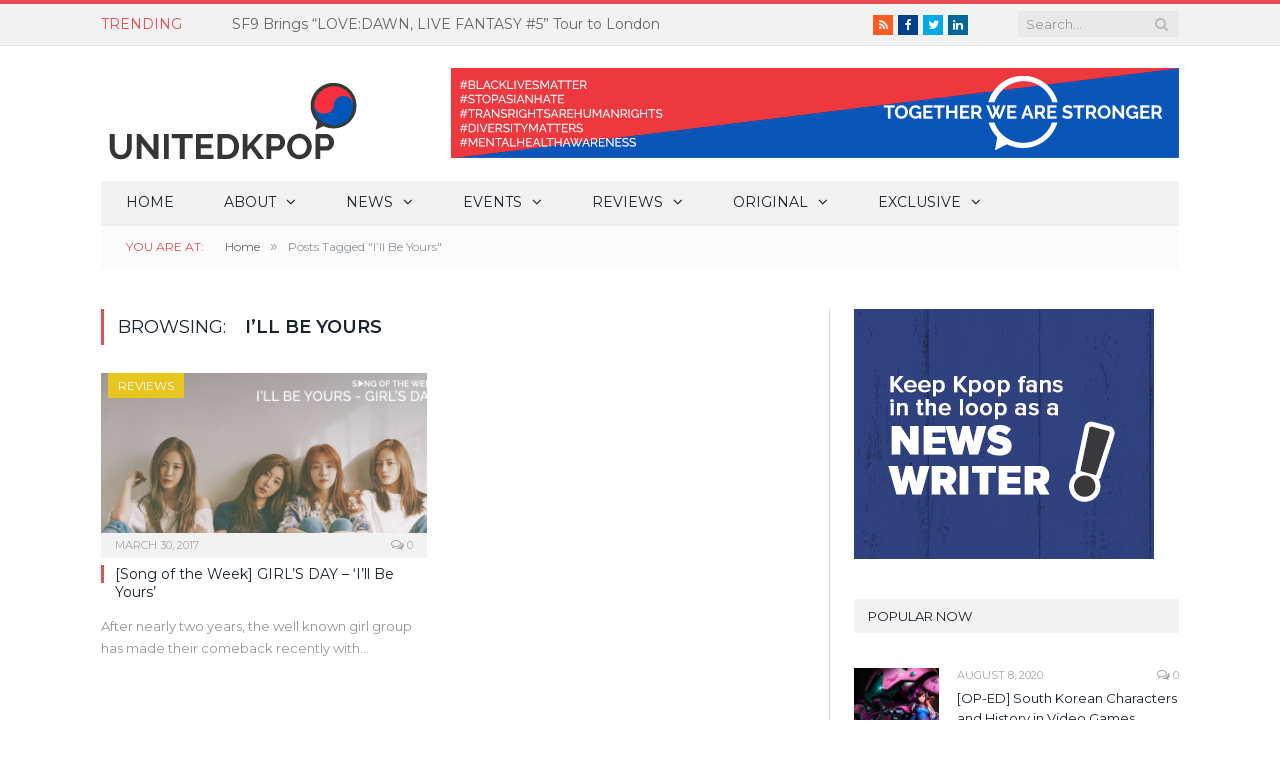

--- FILE ---
content_type: text/html; charset=UTF-8
request_url: https://unitedkpop.com/tag/ill-be-yours/
body_size: 25548
content:
<!DOCTYPE html>

<!--[if IE 8]> <html class="ie ie8" lang="en-GB" prefix="og: http://ogp.me/ns#"> <![endif]-->
<!--[if IE 9]> <html class="ie ie9" lang="en-GB" prefix="og: http://ogp.me/ns#"> <![endif]-->
<!--[if gt IE 9]><!--> <html lang="en-GB" prefix="og: http://ogp.me/ns#"> <!--<![endif]-->
<head>

<script data-ad-client="ca-pub-6751230072666465" async src="https://pagead2.googlesyndication.com/pagead/js/adsbygoogle.js"></script>
<script data-ad-client="ca-pub-6783028072732451" async src="https://pagead2.googlesyndication.com/pagead/js/adsbygoogle.js"></script>
<meta charset="UTF-8" />
<title>I&#039;ll Be Yours Archives &mdash; UnitedKpop</title>

 
<meta name="viewport" content="width=device-width, initial-scale=1" />
<link rel="pingback" href="https://unitedkpop.com/xmlrpc.php" />
	
<link rel="shortcut icon" href="https://unitedkpop.com/wp-content/uploads/2019/01/favicon_red.ico" />	

	

<!-- This site is optimized with the Yoast SEO plugin v11.1 - https://yoast.com/wordpress/plugins/seo/ -->
<link rel="canonical" href="https://unitedkpop.com/tag/ill-be-yours/" />
<meta property="og:locale" content="en_GB" />
<meta property="og:type" content="object" />
<meta property="og:title" content="I&#039;ll Be Yours Archives &mdash; UnitedKpop" />
<meta property="og:url" content="https://unitedkpop.com/tag/ill-be-yours/" />
<meta property="og:site_name" content="UnitedKpop" />
<meta name="twitter:card" content="summary" />
<meta name="twitter:title" content="I&#039;ll Be Yours Archives &mdash; UnitedKpop" />
<meta name="twitter:site" content="@united_kpop" />
<script type='application/ld+json' class='yoast-schema-graph yoast-schema-graph--main'>{"@context":"https://schema.org","@graph":[{"@type":"Organization","@id":"https://unitedkpop.com/#organization","name":"UnitedKpop","url":"https://unitedkpop.com/","sameAs":["http://facebook.com/unitedkpop","http://instagram.com/unitedkpop.hq","http://youtube.com/unitedkpop","https://twitter.com/united_kpop"],"logo":{"@type":"ImageObject","@id":"https://unitedkpop.com/#logo","url":"https://unitedkpop.com/wp-content/uploads/2016/12/ukp_logo.gif","width":258,"height":98,"caption":"UnitedKpop"},"image":{"@id":"https://unitedkpop.com/#logo"}},{"@type":"WebSite","@id":"https://unitedkpop.com/#website","url":"https://unitedkpop.com/","name":"UnitedKpop","publisher":{"@id":"https://unitedkpop.com/#organization"},"potentialAction":{"@type":"SearchAction","target":"https://unitedkpop.com/?s={search_term_string}","query-input":"required name=search_term_string"}},{"@type":"CollectionPage","@id":"https://unitedkpop.com/tag/ill-be-yours/#webpage","url":"https://unitedkpop.com/tag/ill-be-yours/","inLanguage":"en-GB","name":"I&#039;ll Be Yours Archives &mdash; UnitedKpop","isPartOf":{"@id":"https://unitedkpop.com/#website"}}]}</script>
<!-- / Yoast SEO plugin. -->

<link rel='dns-prefetch' href='//static.apester.com' />
<link rel='dns-prefetch' href='//s0.wp.com' />
<link rel='dns-prefetch' href='//cdn.reactandshare.com' />
<link rel='dns-prefetch' href='//platform-api.sharethis.com' />
<link rel='dns-prefetch' href='//fonts.googleapis.com' />
<link rel='dns-prefetch' href='//s.w.org' />
<link rel="alternate" type="application/rss+xml" title="UnitedKpop &raquo; Feed" href="https://unitedkpop.com/feed/" />
<link rel="alternate" type="application/rss+xml" title="UnitedKpop &raquo; Comments Feed" href="https://unitedkpop.com/comments/feed/" />
<link rel="alternate" type="application/rss+xml" title="UnitedKpop &raquo; I&#039;ll Be Yours Tag Feed" href="https://unitedkpop.com/tag/ill-be-yours/feed/" />
		<script type="text/javascript">
			window._wpemojiSettings = {"baseUrl":"https:\/\/s.w.org\/images\/core\/emoji\/11\/72x72\/","ext":".png","svgUrl":"https:\/\/s.w.org\/images\/core\/emoji\/11\/svg\/","svgExt":".svg","source":{"concatemoji":"https:\/\/unitedkpop.com\/wp-includes\/js\/wp-emoji-release.min.js?ver=52fb53f746349b5f9bdec169d6614173"}};
			!function(e,a,t){var n,r,o,i=a.createElement("canvas"),p=i.getContext&&i.getContext("2d");function s(e,t){var a=String.fromCharCode;p.clearRect(0,0,i.width,i.height),p.fillText(a.apply(this,e),0,0);e=i.toDataURL();return p.clearRect(0,0,i.width,i.height),p.fillText(a.apply(this,t),0,0),e===i.toDataURL()}function c(e){var t=a.createElement("script");t.src=e,t.defer=t.type="text/javascript",a.getElementsByTagName("head")[0].appendChild(t)}for(o=Array("flag","emoji"),t.supports={everything:!0,everythingExceptFlag:!0},r=0;r<o.length;r++)t.supports[o[r]]=function(e){if(!p||!p.fillText)return!1;switch(p.textBaseline="top",p.font="600 32px Arial",e){case"flag":return s([55356,56826,55356,56819],[55356,56826,8203,55356,56819])?!1:!s([55356,57332,56128,56423,56128,56418,56128,56421,56128,56430,56128,56423,56128,56447],[55356,57332,8203,56128,56423,8203,56128,56418,8203,56128,56421,8203,56128,56430,8203,56128,56423,8203,56128,56447]);case"emoji":return!s([55358,56760,9792,65039],[55358,56760,8203,9792,65039])}return!1}(o[r]),t.supports.everything=t.supports.everything&&t.supports[o[r]],"flag"!==o[r]&&(t.supports.everythingExceptFlag=t.supports.everythingExceptFlag&&t.supports[o[r]]);t.supports.everythingExceptFlag=t.supports.everythingExceptFlag&&!t.supports.flag,t.DOMReady=!1,t.readyCallback=function(){t.DOMReady=!0},t.supports.everything||(n=function(){t.readyCallback()},a.addEventListener?(a.addEventListener("DOMContentLoaded",n,!1),e.addEventListener("load",n,!1)):(e.attachEvent("onload",n),a.attachEvent("onreadystatechange",function(){"complete"===a.readyState&&t.readyCallback()})),(n=t.source||{}).concatemoji?c(n.concatemoji):n.wpemoji&&n.twemoji&&(c(n.twemoji),c(n.wpemoji)))}(window,document,window._wpemojiSettings);
		</script>
		<!-- unitedkpop.com is managing ads with Advanced Ads – https://wpadvancedads.com/ --><script id="unite-ready">
			window.advanced_ads_ready=function(e,a){a=a||"complete";var d=function(e){return"interactive"===a?"loading"!==e:"complete"===e};d(document.readyState)?e():document.addEventListener("readystatechange",(function(a){d(a.target.readyState)&&e()}),{once:"interactive"===a})},window.advanced_ads_ready_queue=window.advanced_ads_ready_queue||[];		</script>
		<style type="text/css">
img.wp-smiley,
img.emoji {
	display: inline !important;
	border: none !important;
	box-shadow: none !important;
	height: 1em !important;
	width: 1em !important;
	margin: 0 .07em !important;
	vertical-align: -0.1em !important;
	background: none !important;
	padding: 0 !important;
}
</style>
<link rel='stylesheet' id='wpemfb-lightbox-css'  href='https://unitedkpop.com/wp-content/plugins/wp-embed-facebook/templates/lightbox/css/lightbox.css?ver=3.0.10' type='text/css' media='all' />
<link rel='stylesheet' id='smartmag-fonts-css'  href='https://fonts.googleapis.com/css?family=Open+Sans:400,400Italic,600,700|Roboto+Slab&#038;subset' type='text/css' media='all' />
<link rel='stylesheet' id='smartmag-core-css'  href='https://unitedkpop.com/wp-content/themes/new-smart-mag-wp/style.css?ver=2.6.2' type='text/css' media='all' />
<link rel='stylesheet' id='smartmag-responsive-css'  href='https://unitedkpop.com/wp-content/themes/new-smart-mag-wp/css/responsive.css?ver=2.6.2' type='text/css' media='all' />
<link rel='stylesheet' id='smartmag-font-awesome-css'  href='https://unitedkpop.com/wp-content/themes/new-smart-mag-wp/css/fontawesome/css/font-awesome.min.css?ver=2.6.2' type='text/css' media='all' />
<link rel='stylesheet' id='smartmag-skin-css'  href='https://unitedkpop.com/wp-content/themes/new-smart-mag-wp/css/skin-light.css?ver=52fb53f746349b5f9bdec169d6614173' type='text/css' media='all' />
<link rel='stylesheet' id='custom-css-css'  href='https://unitedkpop.com/?__custom_css=1&#038;ver=52fb53f746349b5f9bdec169d6614173' type='text/css' media='all' />
<link rel='stylesheet' id='jetpack_css-css'  href='https://unitedkpop.com/wp-content/plugins/jetpack/css/jetpack.css?ver=6.9.4' type='text/css' media='all' />
<script type='text/javascript' src='https://unitedkpop.com/wp-includes/js/jquery/jquery.js?ver=1.12.4'></script>
<script type='text/javascript' src='https://unitedkpop.com/wp-includes/js/jquery/jquery-migrate.min.js?ver=1.4.1'></script>
<script type='text/javascript'>
/* <![CDATA[ */
var configuration = {"rendererBaseUrl":"https:\/\/renderer.apester.com"};
/* ]]> */
</script>
<script type='text/javascript' async="async" src='https://static.apester.com/js/sdk/latest/apester-javascript-sdk.min.js?ver=52fb53f746349b5f9bdec169d6614173'></script>
<script type='text/javascript'>
jQuery(document).ready(function() {window.rnsData = {apiKey: 'lxwj1ghgytt1p19k', multiple: true}; initRns();});
</script>
<script type='text/javascript' src='https://cdn.reactandshare.com/plugin/rns.js'></script>
<script type='text/javascript' src='https://unitedkpop.com/wp-content/plugins/wp-embed-facebook/templates/lightbox/js/lightbox.min.js?ver=3.0.10'></script>
<script type='text/javascript'>
/* <![CDATA[ */
var WEF = {"local":"en_GB","version":"v3.1","fb_id":"429344107253291"};
/* ]]> */
</script>
<script type='text/javascript' src='https://unitedkpop.com/wp-content/plugins/wp-embed-facebook/inc/js/fb.min.js?ver=3.0.10'></script>
<script type='text/javascript' src='//platform-api.sharethis.com/js/sharethis.js#product=ga&#038;property=59c94c7021dcc40012f16e30'></script>
<link rel='https://api.w.org/' href='https://unitedkpop.com/wp-json/' />
<link rel="EditURI" type="application/rsd+xml" title="RSD" href="https://unitedkpop.com/xmlrpc.php?rsd" />
<link rel="wlwmanifest" type="application/wlwmanifest+xml" href="https://unitedkpop.com/wp-includes/wlwmanifest.xml" /> 

	<!-- Shortn.It version 1.7.4 -->
	<link rel="shorturl" href="http://ukp.link/RXAJI">
	<link rel="shortlink" href="http://ukp.link/RXAJI">
	<!-- End Shortn.It -->
<meta name="google-site-verification" content="gNF_Fc55OSgJUCWLMeGt-Wi6eXGctz5ZfippQcHdHqQ" /><style type='text/css'>img#wpstats{display:none}</style><script>
(function() {
	(function (i, s, o, g, r, a, m) {
		i['GoogleAnalyticsObject'] = r;
		i[r] = i[r] || function () {
				(i[r].q = i[r].q || []).push(arguments)
			}, i[r].l = 1 * new Date();
		a = s.createElement(o),
			m = s.getElementsByTagName(o)[0];
		a.async = 1;
		a.src = g;
		m.parentNode.insertBefore(a, m)
	})(window, document, 'script', 'https://google-analytics.com/analytics.js', 'ga');

	ga('create', 'UA-36179470-1', 'auto');
			ga('send', 'pageview');
	})();
</script>
        <script>

      window.OneSignalDeferred = window.OneSignalDeferred || [];

      OneSignalDeferred.push(function(OneSignal) {
        var oneSignal_options = {};
        window._oneSignalInitOptions = oneSignal_options;

        oneSignal_options['serviceWorkerParam'] = { scope: '/' };
oneSignal_options['serviceWorkerPath'] = 'OneSignalSDKWorker.js.php';

        OneSignal.Notifications.setDefaultUrl("https://unitedkpop.com");

        oneSignal_options['wordpress'] = true;
oneSignal_options['appId'] = '600be5bd-c2f9-4de1-b61c-dc4d0e4e87b2';
oneSignal_options['allowLocalhostAsSecureOrigin'] = true;
oneSignal_options['welcomeNotification'] = { };
oneSignal_options['welcomeNotification']['title'] = "";
oneSignal_options['welcomeNotification']['message'] = "";
oneSignal_options['subdomainName'] = "unitedkpop";
oneSignal_options['promptOptions'] = { };
oneSignal_options['notifyButton'] = { };
oneSignal_options['notifyButton']['enable'] = true;
oneSignal_options['notifyButton']['position'] = 'bottom-right';
oneSignal_options['notifyButton']['theme'] = 'default';
oneSignal_options['notifyButton']['size'] = 'medium';
oneSignal_options['notifyButton']['showCredit'] = false;
oneSignal_options['notifyButton']['text'] = {};
              OneSignal.init(window._oneSignalInitOptions);
                    });

      function documentInitOneSignal() {
        var oneSignal_elements = document.getElementsByClassName("OneSignal-prompt");

        var oneSignalLinkClickHandler = function(event) { OneSignal.Notifications.requestPermission(); event.preventDefault(); };        for(var i = 0; i < oneSignal_elements.length; i++)
          oneSignal_elements[i].addEventListener('click', oneSignalLinkClickHandler, false);
      }

      if (document.readyState === 'complete') {
           documentInitOneSignal();
      }
      else {
           window.addEventListener("load", function(event){
               documentInitOneSignal();
          });
      }
    </script>
<head>
	<meta name="description" content="UnitedKpop - The premier website for news of K-pop in the UK & Europe">
<script async='async' src='https://www.googletagservices.com/tag/js/gpt.js'></script>
<script>
  var googletag = googletag || {};
  googletag.cmd = googletag.cmd || [];
</script>

<script>
  googletag.cmd.push(function() {
    googletag.defineSlot('/25999548/mpu', [300, 250], 'div-gpt-ad-1475585236311-0').addService(googletag.pubads());
    googletag.pubads().enableSingleRequest();
    googletag.enableServices();
  });
</script>

<script async='async' src='https://www.googletagservices.com/tag/js/gpt.js'></script>
<script>
  var googletag = googletag || {};
  googletag.cmd = googletag.cmd || [];
</script>

<meta name="google-site-verification" content="gNF_Fc55OSgJUCWLMeGt-Wi6eXGctz5ZfippQcHdHqQ" />

<script async='async' src='https://www.googletagservices.com/tag/js/gpt.js'></script>
<script>
  var googletag = googletag || {};
  googletag.cmd = googletag.cmd || [];
</script>

<script>
  googletag.cmd.push(function() {
    googletag.defineSlot('/25999548/top_ldb', [728, 90], 'div-gpt-ad-1527843555730-0').addService(googletag.pubads());
    googletag.pubads().enableSingleRequest();
    googletag.enableServices();
  });
</script>
</head><meta data-pso-pv="1.2.1" data-pso-pt="archive" data-pso-th="83e8fede79e655cfe2d7f2fa0b9aa2eb"><script async src="//pagead2.googlesyndication.com/pagead/js/adsbygoogle.js"></script><script pagespeed_no_defer="" data-pso-version="20170403_083938">window.dynamicgoogletags={config:[]};dynamicgoogletags.config=["ca-pub-6849065204451610",[[]],[[[[null,[[120,139]],null,19,1,1],[null,[[260,279],[340,359],[400,459]],null,29,1,1],[null,[[280,299]],null,30,1,1],[null,[[360,399],[460,519]],null,33,1,1]],[[["BODY",0,null,[]],["10px","10px",1],1,[4],null,0,null,null,2],[["DIV",null,null,["trending-ticker"]],["10px","10px",1],0,[4],null,0,null,null,7],[["DIV",null,null,["trending-ticker"]],["10px","14px",1],3,[2],null,0,null,null,7],[["HEADER",0,null,[]],["10px","10px",1],0,[2],null,0,null,null,6],[["HEADER",0,null,[]],["10px","10px",1],3,[2],null,0,null,null,6],[["DIV",null,null,["mobile"]],["10px","10px",1],0,[2],null,0,null,null,9],[["DIV",null,null,["mobile"]],["10px","10px",1],3,[2],null,0,null,null,9],[["NAV",0,null,[]],["10px","10px",1],3,[2],null,0,null,null,7],[["DIV",null,null,["main-pagination"]],["14px","10px",1],0,[1],null,0,null,null,7],[["LI",null,"bunyad_ads_widget-5",[]],["10px","10px",1],2,[1],null,0,null,null,9],[["LI",null,"text-11",[]],["10px","10px",1],2,[3],null,0,null,null,9],[["LI",null,"bunyad_ads_widget-4",[]],["10px","10px",1],2,[3],null,0,null,null,9],[["DIV",null,null,["lower-foot"]],["10px","10px",1],0,[5],null,0,null,null,5],[["DIV",null,null,["lower-foot"]],["10px","10px",1],1,[5],null,0,null,null,5],[["DIV",null,null,["lower-foot"]],["10px","10px",1],3,[5],null,0,null,null,5],[["BODY",0,null,[]],["10px","10px",1],2,[5],null,0,null,null,2],[["ARTICLE",0,null,["post"],1],["10px","10px",0],0,[0],null,0],[["ARTICLE",0,null,["post"],2],["10px","10px",0],0,[0],null,0],[["ARTICLE",0,null,["post"],-1],["10px","10px",0],3,[0],null,0,null,null,11],[["ARTICLE",1,null,["post"],1],["10px","10px",0],0,[0],null,0],[["ARTICLE",1,null,["post"],2],["10px","10px",0],0,[0],null,0],[["ARTICLE",1,null,["post"],-1],["10px","10px",0],3,[0],null,0],[["ARTICLE",2,null,["post"],1],["10px","10px",0],0,[0],null,0],[["ARTICLE",2,null,["post"],2],["10px","10px",0],0,[0],null,0],[["ARTICLE",2,null,["post"],-1],["10px","10px",0],3,[0],null,0],[["DIV",null,"sb_instagram",[]],["10px","10px",1],0,[1],null,0,null,null,11],[["LI",null,"bunyad-popular-posts-widget-2",[]],["10px","10px",1],2,[1],null,0,null,null,9],[["ARTICLE",0,null,["post"],3],["10px","10px",0],0,[0],null,0],[["ARTICLE",1,null,["post"],3],["10px","10px",0],0,[0],null,0],[["ARTICLE",2,null,["post"],3],["10px","10px",0],0,[0],null,0],[["DIV",null,"sb_instagram",[]],["10px","10px",1],3,[1],null,0,null,null,11],[["LI",null,"text-16",[]],["10px","10px",1],1,[1],null,0,null,null,9],[["LI",null,"text-16",[]],["10px","10px",1],2,[1],null,0,null,null,9]],["2233098570","3709831776","5186564977","6663298175","8140031378"],["ARTICLE",null,null,["post"]],"20170214_040801",3]],"WordPressArchive","5973797375",null,0.01,null,[null,1494913688205],0.01,0,null,null,"http://unitedkpop.com"];(function(){var h=this,aa=function(a){var b=typeof a;if("object"==b)if(a){if(a instanceof Array)return"array";if(a instanceof Object)return b;var c=Object.prototype.toString.call(a);if("[object Window]"==c)return"object";if("[object Array]"==c||"number"==typeof a.length&&"undefined"!=typeof a.splice&&"undefined"!=typeof a.propertyIsEnumerable&&!a.propertyIsEnumerable("splice"))return"array";if("[object Function]"==c||"undefined"!=typeof a.call&&"undefined"!=typeof a.propertyIsEnumerable&&!a.propertyIsEnumerable("call"))return"function"}else return"null";
else if("function"==b&&"undefined"==typeof a.call)return"object";return b},p=function(a){return"number"==typeof a},ba=function(a,b){var c=Array.prototype.slice.call(arguments,1);return function(){var b=c.slice();b.push.apply(b,arguments);return a.apply(this,b)}},r=function(a,b){function c(){}c.prototype=b.prototype;a.Ra=b.prototype;a.prototype=new c;a.prototype.constructor=a;a.Ta=function(a,c,f){for(var d=Array(arguments.length-2),e=2;e<arguments.length;e++)d[e-2]=arguments[e];return b.prototype[c].apply(a,
d)}};var ca=String.prototype.trim?function(a){return a.trim()}:function(a){return a.replace(/^[\s\xa0]+|[\s\xa0]+$/g,"")},da=function(a,b){return a<b?-1:a>b?1:0},ea=function(a){return String(a).replace(/\-([a-z])/g,function(a,c){return c.toUpperCase()})};var fa=Array.prototype.forEach?function(a,b,c){Array.prototype.forEach.call(a,b,c)}:function(a,b,c){for(var d=a.length,e="string"==typeof a?a.split(""):a,f=0;f<d;f++)f in e&&b.call(c,e[f],f,a)};var ga=function(a){ga[" "](a);return a};ga[" "]=function(){};var ia=function(a,b){var c=ha;Object.prototype.hasOwnProperty.call(c,a)||(c[a]=b(a))};var t;a:{var ja=h.navigator;if(ja){var ka=ja.userAgent;if(ka){t=ka;break a}}t=""}var v=function(a){return-1!=t.indexOf(a)};var la=v("Opera"),w=v("Trident")||v("MSIE"),ma=v("Edge"),na=v("Gecko")&&!(-1!=t.toLowerCase().indexOf("webkit")&&!v("Edge"))&&!(v("Trident")||v("MSIE"))&&!v("Edge"),oa=-1!=t.toLowerCase().indexOf("webkit")&&!v("Edge"),pa=function(){var a=h.document;return a?a.documentMode:void 0},qa;
a:{var ra="",sa=function(){var a=t;if(na)return/rv\:([^\);]+)(\)|;)/.exec(a);if(ma)return/Edge\/([\d\.]+)/.exec(a);if(w)return/\b(?:MSIE|rv)[: ]([^\);]+)(\)|;)/.exec(a);if(oa)return/WebKit\/(\S+)/.exec(a);if(la)return/(?:Version)[ \/]?(\S+)/.exec(a)}();sa&&(ra=sa?sa[1]:"");if(w){var ta=pa();if(null!=ta&&ta>parseFloat(ra)){qa=String(ta);break a}}qa=ra}
var ua=qa,ha={},va=function(a){ia(a,function(){for(var b=0,c=ca(String(ua)).split("."),d=ca(String(a)).split("."),e=Math.max(c.length,d.length),f=0;0==b&&f<e;f++){var g=c[f]||"",k=d[f]||"";do{g=/(\d*)(\D*)(.*)/.exec(g)||["","","",""];k=/(\d*)(\D*)(.*)/.exec(k)||["","","",""];if(0==g[0].length&&0==k[0].length)break;b=da(0==g[1].length?0:parseInt(g[1],10),0==k[1].length?0:parseInt(k[1],10))||da(0==g[2].length,0==k[2].length)||da(g[2],k[2]);g=g[3];k=k[3]}while(0==b)}return 0<=b})},wa;var xa=h.document;
wa=xa&&w?pa()||("CSS1Compat"==xa.compatMode?parseInt(ua,10):5):void 0;var x=function(){},ya="function"==typeof Uint8Array,z=function(a,b,c){a.a=null;b||(b=[]);a.Va=void 0;a.M=-1;a.l=b;a:{if(a.l.length){b=a.l.length-1;var d=a.l[b];if(d&&"object"==typeof d&&"array"!=aa(d)&&!(ya&&d instanceof Uint8Array)){a.R=b-a.M;a.G=d;break a}}a.R=Number.MAX_VALUE}a.Ua={};if(c)for(b=0;b<c.length;b++)d=c[b],d<a.R?(d+=a.M,a.l[d]=a.l[d]||y):a.G[d]=a.G[d]||y},y=[],A=function(a,b){if(b<a.R){b+=a.M;var c=a.l[b];return c===y?a.l[b]=[]:c}c=a.G[b];return c===y?a.G[b]=[]:c},Aa=function(a){a=
A(za,a);return null==a?a:+a},B=function(a,b,c){b<a.R?a.l[b+a.M]=c:a.G[b]=c},C=function(a,b,c){a.a||(a.a={});if(!a.a[c]){var d=A(a,c);d&&(a.a[c]=new b(d))}return a.a[c]},D=function(a,b,c){a.a||(a.a={});if(!a.a[c]){for(var d=A(a,c),e=[],f=0;f<d.length;f++)e[f]=new b(d[f]);a.a[c]=e}b=a.a[c];b==y&&(b=a.a[c]=[]);return b},Ba=function(a,b,c){a.a||(a.a={});c=c||[];for(var d=[],e=0;e<c.length;e++)d[e]=E(c[e]);a.a[b]=c;B(a,b,d)},Ca=function(a){if(a.a)for(var b in a.a){var c=a.a[b];if("array"==aa(c))for(var d=
0;d<c.length;d++)c[d]&&E(c[d]);else c&&E(c)}},E=function(a){Ca(a);return a.l};x.prototype.toString=function(){Ca(this);return this.l.toString()};var Da=function(a){var b;if("array"==aa(a)){for(var c=Array(a.length),d=0;d<a.length;d++)null!=(b=a[d])&&(c[d]="object"==typeof b?Da(b):b);return c}if(ya&&a instanceof Uint8Array)return new Uint8Array(a);c={};for(d in a)null!=(b=a[d])&&(c[d]="object"==typeof b?Da(b):b);return c};var Ea=function(a,b){this.events=[];this.Ga=b||h;var c=null;b&&(b.google_js_reporting_queue=b.google_js_reporting_queue||[],this.events=b.google_js_reporting_queue,c=b.google_measure_js_timing);this.ia=null!=c?c:Math.random()<a};Ea.prototype.disable=function(){fa(this.events,this.ya,this);this.events.length=0;this.ia=!1};Ea.prototype.ya=function(a){var b=this.Ga.performance;a&&b&&b.clearMarks&&(b.clearMarks("goog_"+a.uniqueId+"_start"),b.clearMarks("goog_"+a.uniqueId+"_end"))};var Fa=function(){var a=!1;try{var b=Object.defineProperty({},"passive",{get:function(){a=!0}});h.addEventListener("test",null,b)}catch(c){}return a}();var Ha=function(){var a=Ga;try{var b;if(b=!!a&&null!=a.location.href)a:{try{ga(a.foo);b=!0;break a}catch(c){}b=!1}return b}catch(c){return!1}},Ia=function(a,b){for(var c in a)Object.prototype.hasOwnProperty.call(a,c)&&b.call(void 0,a[c],c,a)};var Ja=function(a,b,c,d,e){this.la=c||4E3;this.H=a||"&";this.wa=b||",$";this.T=void 0!==d?d:"trn";this.Sa=e||null;this.va=!1;this.V={};this.Ja=0;this.L=[]},Ma=function(a,b,c,d){b=b+"//"+c+d;var e=Ka(a)-d.length-0;if(0>e)return"";a.L.sort(function(a,b){return a-b});d=null;c="";for(var f=0;f<a.L.length;f++)for(var g=a.L[f],k=a.V[g],m=0;m<k.length;m++){if(!e){d=null==d?g:d;break}var l=La(k[m],a.H,a.wa);if(l){l=c+l;if(e>=l.length){e-=l.length;b+=l;c=a.H;break}else a.va&&(c=e,l[c-1]==a.H&&--c,b+=l.substr(0,
c),c=a.H,e=0);d=null==d?g:d}}f="";a.T&&null!=d&&(f=c+a.T+"="+(a.Sa||d));return b+f+""},Ka=function(a){if(!a.T)return a.la;var b=1,c;for(c in a.V)b=c.length>b?c.length:b;return a.la-a.T.length-b-a.H.length-1},La=function(a,b,c,d,e){var f=[];Ia(a,function(a,k){(a=Na(a,b,c,d,e))&&f.push(k+"="+a)});return f.join(b)},Na=function(a,b,c,d,e){if(null==a)return"";b=b||"&";c=c||",$";"string"==typeof c&&(c=c.split(""));if(a instanceof Array){if(d=d||0,d<c.length){for(var f=[],g=0;g<a.length;g++)f.push(Na(a[g],
b,c,d+1,e));return f.join(c[d])}}else if("object"==typeof a)return e=e||0,2>e?encodeURIComponent(La(a,b,c,d,e+1)):"...";return encodeURIComponent(String(a))};var Ra=function(a,b,c,d){var e=Pa;if((c?e.Pa:Math.random())<(d||e.za))try{var f;b instanceof Ja?f=b:(f=new Ja,Ia(b,function(a,b){var c=f,d=c.Ja++,e={};e[b]=a;a=[e];c.L.push(d);c.V[d]=a}));var g=Ma(f,e.Ma,e.Ba,e.La+a+"&");g&&Qa(g)}catch(k){}},Qa=function(a){h.google_image_requests||(h.google_image_requests=[]);var b=h.document.createElement("img");b.src=a;h.google_image_requests.push(b)};var Sa;if(!(Sa=!na&&!w)){var Ta;if(Ta=w)Ta=9<=Number(wa);Sa=Ta}Sa||na&&va("1.9.1");w&&va("9");var F=function(a,b,c,d){this.top=a;this.right=b;this.bottom=c;this.left=d};F.prototype.floor=function(){this.top=Math.floor(this.top);this.right=Math.floor(this.right);this.bottom=Math.floor(this.bottom);this.left=Math.floor(this.left);return this};var Ua=document,Va=window;var Wa=!!window.google_async_iframe_id,Ga=Wa&&window.parent||window;var Pa,G;if(Wa&&!Ha()){var Xa="."+Ua.domain;try{for(;2<Xa.split(".").length&&!Ha();)Ua.domain=Xa=Xa.substr(Xa.indexOf(".")+1),Ga=window.parent}catch(a){}Ha()||(Ga=window)}G=Ga;var Ya=new Ea(1,G);Pa=new function(){this.Ma="http:"===Va.location.protocol?"http:":"https:";this.Ba="pagead2.googlesyndication.com";this.La="/pagead/gen_204?id=";this.za=.01;this.Pa=Math.random()};
if("complete"==G.document.readyState)G.google_measure_js_timing||Ya.disable();else if(Ya.ia){var Za=function(){G.google_measure_js_timing||Ya.disable()};G.addEventListener?G.addEventListener("load",Za,Fa?void 0:!1):G.attachEvent&&G.attachEvent("onload",Za)};var H=function(a){this.na={};this.na.c=a;this.o=[];this.u=null;this.v=[];this.ea=0};H.prototype.g=function(a){for(var b=0;b<this.o.length;b++)if(this.o[b]==a)return this;this.o.push(a);return this};var $a=function(a,b){a.u=a.u?a.u:b;return a};H.prototype.C=function(a){for(var b=0;b<this.v.length;b++)if(this.v[b]==a)return this;this.v.push(a);return this};
H.prototype.getData=function(a){var b=this.na,c={},d;for(d in b)c[d]=b[d];0<this.ea&&(c.t=this.ea);c.err=this.o.join();c.warn=this.v.join();if(this.u){c.excp_n=this.u.name;c.excp_m=this.u.message&&this.u.message.substring(0,512);if(b=this.u.stack){d=this.u.stack;try{-1==d.indexOf("")&&(d="\n"+d);for(var e;d!=e;)e=d,d=d.replace(/((https?:\/..*\/)[^\/:]*:\d+(?:.|\n)*)\2/,"$1");b=d.replace(/\n */g,"\n")}catch(f){b=""}}c.excp_s=b}c.w=0<a.innerWidth?a.innerWidth:null;c.h=0<a.innerHeight?a.innerHeight:
null;return c};var bb=function(a,b){ab(a,a.Ea,a.X,b)},ab=function(a,b,c,d){var e=d.u;d=d.getData(a.K);a.Ha?(d.type=b,a.K.console.log(d),e&&a.K.console.error(e)):0<c&&(d.r=c,Ra(b,d,"jserror"!=b,c))};var I=function(a){return a.dynamicgoogletags=a.dynamicgoogletags||{}};var J=function(a){z(this,a,cb)};r(J,x);var cb=[4];J.prototype.getId=function(){return A(this,3)};var K=function(a){z(this,a,null)};r(K,x);var db=function(a){z(this,a,null)};r(db,x);var L=function(a){return C(a,J,1)},fb=function(a){z(this,a,eb)};r(fb,x);var eb=[1];fb.prototype.i=function(){return D(this,db,1)};fb.prototype.pa=function(a){Ba(this,1,a)};var M=function(a){z(this,a,gb)};r(M,x);var gb=[2];M.prototype.ka=function(){return A(this,3)};M.prototype.qa=function(a){B(this,3,a)};var hb=function(a){z(this,a,null)};r(hb,x);var N=function(a){z(this,a,ib)};r(N,x);var ib=[1,2,3];N.prototype.i=function(){return D(this,db,2)};
N.prototype.pa=function(a){Ba(this,2,a)};var O=function(a){z(this,a,jb)};r(O,x);var jb=[3];O.prototype.A=function(){return A(this,1)};O.prototype.D=function(){return C(this,fb,2)};O.prototype.O=function(){return A(this,4)};O.prototype.ka=function(){return A(this,5)};O.prototype.qa=function(a){B(this,5,a)};O.prototype.N=function(){return C(this,kb,9)};var kb=function(a){z(this,a,null)};r(kb,x);var lb=function(a){this.m=a;this.sa=[]};lb.prototype.f=function(){return 0<D(this.m,N,3).length?D(this.m,N,3)[0]:null};var mb=function(a){var b=["adsbygoogle-placeholder"];a=a.className?a.className.split(/\s+/):[];for(var c={},d=0;d<a.length;++d)c[a[d]]=!0;for(d=0;d<b.length;++d)if(!c[b[d]])return!1;return!0};var nb=function(a,b){for(var c=0;c<b.length;c++){var d=b[c],e=ea(d.Wa);a[e]=d.value}},qb=function(a,b){var c=ob;b.setAttribute("data-adsbygoogle-status","reserved");b={element:b};(c=c&&c.Na)&&(b.params=c);pb(a).push(b)},pb=function(a){return a.adsbygoogle=a.adsbygoogle||[]};var rb=function(a,b){if(!a)return!1;a=b.getComputedStyle?b.getComputedStyle(a,null):a.currentStyle;if(!a)return!1;a=a.cssFloat||a.styleFloat;return"left"==a||"right"==a},sb=function(a){for(a=a.previousSibling;a&&1!=a.nodeType;)a=a.previousSibling;return a?a:null},tb=function(a){return!!a.nextSibling||!!a.parentNode&&tb(a.parentNode)};var ub=function(a,b){var c=a.length;if(null!=c)for(var d=0;d<c;d++)b.call(void 0,a[d],d)};var vb=function(a,b,c,d){this.ma=a;this.$=b;this.aa=c;this.P=d};vb.prototype.query=function(a){var b=[];try{b=a.querySelectorAll(this.ma)}catch(f){}if(!b.length)return[];a=b;b=a.length;if(0<b){for(var c=Array(b),d=0;d<b;d++)c[d]=a[d];a=c}else a=[];a=wb(this,a);p(this.$)&&(b=this.$,0>b&&(b+=a.length),a=0<=b&&b<a.length?[a[b]]:[]);if(p(this.aa)){b=[];for(c=0;c<a.length;c++){var d=xb(a[c]),e=this.aa;0>e&&(e+=d.length);0<=e&&e<d.length&&b.push(d[e])}a=b}return a};
vb.prototype.toString=function(){return JSON.stringify({nativeQuery:this.ma,occurrenceIndex:this.$,paragraphIndex:this.aa,ignoreMode:this.P})};
var wb=function(a,b){if(null==a.P)return b;switch(a.P){case 1:return b.slice(1);case 2:return b.slice(0,b.length-1);case 3:return b.slice(1,b.length-1);case 0:return b;default:throw Error("Unknown ignore mode: "+a.P);}},xb=function(a){var b=[];ub(a.getElementsByTagName("p"),function(a){100<=yb(a)&&b.push(a)});return b},yb=function(a){if(3==a.nodeType)return a.length;if(1!=a.nodeType||"SCRIPT"==a.tagName)return 0;var b=0;ub(a.childNodes,function(a){b+=yb(a)});return b},zb=function(a){return 0==a.length||
isNaN(a[0])?a:"\\"+(30+parseInt(a[0],10))+" "+a.substring(1)};var Ab=function(a,b){var c=0,d=A(a,6);if(void 0!==d)switch(d){case 0:c=1;break;case 1:c=2;break;case 2:c=3}var d=null,e=A(a,7);if(A(a,1)||a.getId()||0<A(a,4).length){var f=a.getId(),g=A(a,1),e=A(a,4),d=A(a,2);a=A(a,5);var k="";g&&(k+=g);f&&(k+="#"+zb(f));if(e)for(f=0;f<e.length;f++)k+="."+zb(e[f]);d=(e=k)?new vb(e,d,a,c):null}else e&&(d=new vb(e,A(a,2),A(a,5),c));return d?d.query(b):[]},Bb=function(a,b){if(a==b)return!0;if(!a||!b||A(a,1)!=A(b,1)||A(a,2)!=A(b,2)||a.getId()!=b.getId()||A(a,7)!=A(b,
7)||A(a,5)!=A(b,5)||A(a,6)!=A(b,6))return!1;a=A(a,4);b=A(b,4);if(a||b)if(a&&b&&a.length==b.length)for(var c=0;c<a.length;c++){if(a[c]!=b[c])return!1}else return!1;return!0};var Cb=function(a){a=a.document;return("CSS1Compat"==a.compatMode?a.documentElement:a.body)||{}},Db=function(a){return void 0===a.pageYOffset?(a.document.documentElement||a.document.body.parentNode||a.document.body).scrollTop:a.pageYOffset};var Eb=function(a,b){b=L(b);if(!b)return null;a=Ab(b,a);return 0<a.length?a[0]:null},Gb=function(a,b){b=Fb(a,b,!0);return p(b)&&!(b<=Cb(a).clientHeight)},Hb=function(a,b){return a.body?b-a.body.getBoundingClientRect().top:b},Fb=function(a,b,c){if(!c||!p(A(b,8))){var d=Eb(a.document,b);if(d){var e=null!=C(b,K,2)?A(C(b,K,2),3):void 0;c=a.document.createElement("div");c.className="googlepublisherpluginad";var f=c.style;f.textAlign="center";f.width="100%";f.height="0px";f.clear=e?"both":"none";Ib(c,d,
A(b,3));d=c.getBoundingClientRect().top+Db(a);c.parentNode.removeChild(c);B(b,8,d)}}b=A(b,8);return p(b)?b-Db(a):null},Jb={0:0,1:1,2:2,3:3},Kb={0:"auto",1:"horizontal",2:"vertical",3:"rectangle"},Lb=function(a,b){a.sort(function(a,d){a=Fb(b,a,!0);a=p(a)?a:Number.POSITIVE_INFINITY;d=Fb(b,d,!0);d=p(d)?d:Number.POSITIVE_INFINITY;return a-d})},Ib=function(a,b,c){switch(Jb[c]){case 0:b.parentNode&&b.parentNode.insertBefore(a,b);break;case 3:if(c=b.parentNode){var d=b.nextSibling;if(d&&d.parentNode!=c)for(;d&&
8==d.nodeType;)d=d.nextSibling;c.insertBefore(a,d)}break;case 1:b.insertBefore(a,b.firstChild);break;case 2:b.appendChild(a)}if(1!=b.nodeType?0:"INS"==b.tagName&&mb(b))b.style.display="block"};var ob=new function(){this.ha="googlepublisherpluginad";this.Na={google_tag_origin:"pso"}},P=function(a){this.b=a;this.j=[];this.da=0;this.o=[];this.v=[];this.Y=null;this.oa=!1},Mb=function(a,b){a=C(a.f(),J,4);if(!(a&&b&&A(b,1)==A(a,1)&&b.getId()==a.getId()&&p(A(b,2))&&p(A(b,5))))return!1;a=A(a,4);b=A(b,4);if(a.length!=b.length)return!1;for(var c=0;c<a.length;++c)if(b[c]!=a[c])return!1;return!0},Nb=function(a){var b=p(void 0)?void 0:20,c=a.f(),d=c.i(),e=C(c,J,4);if(!(a.oa||0>=b)&&e&&0!=Ab(e,a.b.document).length){a.oa=
!0;for(var c=[],f=0;f<d.length;++f){var g=d[f],k=L(g);if(Mb(a,k)){var m=A(k,2),k=A(k,5);null!=m&&null!=k&&0<=m&&0<=k&&(!c[m]||A(L(c[m]),5)<k)&&(c[m]=g)}}k=0;d=Ab(e,a.b.document);for(m=0;m<c.length&&k<b;++m){var e=k,f=a,l=d[m],g=c[m],k=b-k,u=f.f().i(),q=0;if(l&&g){l=xb(l).length;switch(A(L(g),6)){case 0:case 1:--l;break;case 2:l-=2}for(var n=A(L(g),5)+1;n<l&&q<k;++n){var Oa=new g.constructor(Da(E(g))),Hc=L(Oa);B(Hc,5,n);u.push(Oa);q++}}q&&f.f().pa(u);k=e+q}}};
P.prototype.g=function(a){for(var b=0;b<this.o.length;++b)if(this.o[b]==a)return;this.o.push(a)};P.prototype.C=function(a){for(var b=0;b<this.v.length;++b)if(this.v[b]==a)return;this.v.push(a)};
var Ob=function(a,b,c){var d=Jb[A(b,3)],e=Eb(a.b.document,b);if(e){var f=L(b)?A(L(b),2):void 0,g;a:{g=a.b;if(null!=f)switch(d){case 0:g=rb(sb(e),g);break a;case 3:g=rb(e,g);break a;case 2:f=e.lastChild;g=rb(f?1==f.nodeType?f:sb(f):null,g);break a}g=!1}if(!g&&(c||2!=d||tb(e))&&(c=1==d||2==d?e:e.parentNode,!c||(1!=c.nodeType?0:"INS"==c.tagName&&mb(c))||!(0>=c.offsetWidth)))a:if(A(b,7))a.C(8);else{b:if(A(b,5))c=A(b,5);else{if(c=Q(a).f())if(c=A(c,3),a.da<c.length){c=c[a.da++];break b}a.g(4);c=null}if(null!=
c){B(b,7,!0);d=[];(g=a.O())&&d.push(g);g=Q(a).sa;for(f=0;f<g.length;++f)d.push(g[f]);p(A(b,9))&&d.push("pso-lv-"+A(b,9));var k=a.b.document;g=a.A();var f=A(b,6),f=null!=f?Kb[f]:f,m=C(b,K,2),l={};m&&(l.ra=A(m,1),l.ga=A(m,2),l.xa=!!A(m,3));var m=c,u=ob,q=k.createElement("div"),n=q.style;n.textAlign="center";n.width="100%";n.height="auto";n.clear=l.xa?"both":"none";l.Ka&&nb(n,l.Ka);k=k.createElement("ins");n=k.style;n.display="block";n.margin="auto";n.backgroundColor="transparent";l.ra&&(n.marginTop=
l.ra);l.ga&&(n.marginBottom=l.ga);l.ta&&nb(n,l.ta);q.appendChild(k);k.setAttribute("data-ad-format",f?f:"auto");if(f=u&&u.ha)q.className=f;k.className="adsbygoogle";k.setAttribute("data-ad-client",g);m&&k.setAttribute("data-ad-slot",m);d.length&&k.setAttribute("data-ad-channel",d.join("+"));Ib(q,e,A(b,3));try{qb(a.b,k)}catch(Oa){A(b,5)!=c&&a.da--;B(b,7,!1);a.C(6);q&&q.parentNode&&q.parentNode.removeChild(q);break a}a.j.push(q)}}}},Pb=function(a,b){for(var c=Number.POSITIVE_INFINITY,d=0;d<a.j.length;++d)var e=
a.j[d].getBoundingClientRect().top,f=a.j[d].getBoundingClientRect().bottom,c=Math.min(c,b<e?e-b:f<b?b-f:0);return c},Q=function(a){a=I(a.b).ps||null;if(!a)throw Error("No placementState");return a},Qb=function(a,b){var c=Q(a).m;if(!c||!c.A())return a.g(5),!1;c=D(c,N,3)[0];return c?A(c,3).length<b?(a.g(4),a.g(5),!1):!0:(a.g(5),!1)};P.prototype.A=function(){return Q(this).m.A()||""};P.prototype.O=function(){return Q(this).m.O()||void 0};P.prototype.D=function(){return Q(this).m.D()||new fb};
P.prototype.f=function(){var a=Q(this).f();if(!a)throw Error("No mConfig");return a};var Rb=function(a){a=A(a.f(),6);return null!=a&&0<a};var Sb=function(){this.I=this.J=this.ba=null};var R=function(a){P.call(this,a)};r(R,P);R.prototype.apply=function(a){var b;(b=Q(this).m)&&b.A()&&b.D()?b=!0:(this.g(5),b=!1);if(b){b=this.D().i();for(var c=0;c<b.length;c++){var d=b[c];A(d,7)||Ob(this,d,a)}}};R.prototype.B=function(){return(0==this.D().i().length||0<this.j.length)&&0==this.o.length};var Tb=function(a){P.call(this,a);if(Qb(this,0)){a=this.D().i();for(var b=this.f().i(),c=0;c<a.length;c++){var d=a[c],e;a:{e=d;var f=b;if(e&&L(e))for(var g=0;g<f.length;g++){var k=f[g];if(A(e,3)==A(k,3)&&Bb(L(e),L(k))){e=k;break a}}e=null}e&&C(e,K,2)&&(e=C(e,K,2),d.a||(d.a={}),f=e?E(e):e,d.a[2]=e,B(d,2,f))}}};r(Tb,R);var Vb=function(a,b){var c=void 0===b.pageXOffset?(b.document.documentElement||b.document.body.parentNode||b.document.body).scrollLeft:b.pageXOffset,d=Db(b);if(a.getBoundingClientRect)return a=a.getBoundingClientRect(),Ub(a)?new F(a.top+d,a.right+c,a.bottom+d,a.left+c):new F(0,0,0,0);b=b.document.createRange();b.selectNodeContents(a);return b.collapsed?new F(0,0,0,0):b.getBoundingClientRect?(a=b.getBoundingClientRect(),Ub(a)?new F(a.top+d,a.right+c,a.bottom+d,a.left+c):new F(0,0,0,0)):new F(0,0,0,
0)},Ub=function(a){return!!a&&p(a.top)&&!isNaN(a.top)&&p(a.right)&&!isNaN(a.right)&&p(a.bottom)&&!isNaN(a.bottom)&&p(a.left)&&!isNaN(a.left)};var $b=function(a){this.K=a;this.Fa=Wb(a);this.ua=S("ins.adsbygoogle",a);this.fa=Xb(a);this.Oa=S("[__lsu_res=reserved]",a);this.U=[];a=Yb(this);for(var b=0;b<a.length;b++)this.U.push(new Zb(a[b]))},Wb=function(a){var b=a.googletag;if(!b||"function"!=typeof b.pubads)return S("div[id^=div-gpt-ad]",a);var c=[];try{for(var d=b.pubads().getSlots(),b=0;b<d.length;b++){var e=d[b].getSlotElementId(),f=a.document.getElementById(e);null!=f&&c.push(f)}}catch(g){Ra("ladd_evt",{ok:0,err:g.toString()},!0,.1)}return c},
Xb=function(a){return S("iframe[id^=aswift_],iframe[id^=google_ads_frame]",a)},S=function(a,b){return Array.prototype.slice.call(b.document.querySelectorAll(a))},Yb=function(a){return[].concat(a.Fa,a.ua,a.fa,a.Oa)},Zb=function(a){this.Ca=a;this.W=null};var T=function(a){P.call(this,a)};r(T,P);T.prototype.apply=function(){};T.prototype.B=function(){var a;if(Rb(this)){a=this.b;var b=Wb(a);a=0<[].concat(b,S("ins.adsbygoogle",a),Xb(a),S("[__lsu_res=reserved]",a)).length}else a=!0;return a};var ac=function(a){P.call(this,a);this.F=null};r(ac,P);
ac.prototype.apply=function(a){if(a&&Qb(this,2)){Nb(this);a=Cb(this.b).clientHeight||640;null==this.F&&(this.F=new $b(this.b));var b=this.F.fa.length;if(!(5<=b)){var b=Math.min(2,5-b),c=this.f().i();Lb(c,this.b);for(var d=0;d<c.length&&this.j.length<b;++d){var e=c[d];if(Gb(this.b,e)){var f=Fb(this.b,e,!0);if(void 0!==f){var g;a:{g=this.F;for(var k=a,m=f,l=0;l<g.U.length;l++){var u=m,q=k,n;n=g.U[l];n.W||(n.W=Vb(n.Ca,g.K));n=n.W;if(n.top-q<u&&u<n.bottom+q){g=!0;break a}}g=!1}g||Pb(this,f)<a||Ob(this,
e,!0)}}}0==this.j.length&&this.C(1)}}};ac.prototype.B=function(){return Rb(this)?0<Yb(this.F).length:!0};var bc=function(a){P.call(this,a);this.Z=!1};r(bc,T);
bc.prototype.apply=function(a){if(a&&!this.Z){var b;a:{var c=this.b.document;b=c.body;if(a&&b){a=this.A();var d=ob,e=c.createElement("div");e.style.display="block";if(d=d&&d.ha)e.className=d;c=c.createElement("ins");c.className="adsbygoogle";c.setAttribute("data-ad-client",a);c.setAttribute("data-reactive-ad-format","1");c.style.display="none";e.appendChild(c);Ib(e,b,2);try{qb(this.b,c)}catch(f){this.C(6);e&&e.parentNode&&e.parentNode.removeChild(e);b=5;break a}this.j.push(e);b=0}else b=4}this.Z=
0==b}};bc.prototype.B=function(){return this.Z&&T.prototype.B.call(this)};var cc=function(a){P.call(this,a);a=Cb(a).clientHeight;this.Aa=.1*a;this.Ia=.75*a};r(cc,P);
cc.prototype.apply=function(a){if(Qb(this,3)&&!this.B()){Nb(this);var b=this.f().i();Lb(b,this.b);var c;c=this.Aa;var d;d=document;d=d.querySelectorAll?d.querySelectorAll("header,#header,#masthead,.header,.site-header"):[];for(var e=d.length,f=0<e?d[0]:null,g=1;g<e;g++)d[g].getBoundingClientRect().top<f.getBoundingClientRect().top&&(f=d[g]);(d=f)&&(d=d.getBoundingClientRect())&&d.top!=d.bottom&&d.left!=d.right&&(c=Math.min(c,Hb(document,d.bottom)));for(d=0;d<b.length&&3>this.j.length;d++){e=b[d];
var f=c,g=this.b.document,k=Fb(this.b,e,!1);!p(k)||Hb(g,k)<f?f=!1:(f=Pb(this,k),f=this.Ia<f);f&&(f=Gb(this.b,e),g=A(e,6)||0,f&&0==g&&B(e,6,3),!f&&a||Ob(this,e,a))}}};cc.prototype.B=function(){return 3==this.j.length};var U={};U[16]=R;U[17]=R;U[19]=T;U[29]=ac;U[33]=T;U[30]=bc;U[28]=cc;U[34]=cc;U[32]=Tb;U[1]=R;U[8]=T;U[11]=R;var dc=[19,29,33,30,16,32,17,34],ec=[16,19,33,30,17,1,6,8,11];var fc=function(a,b){a=a.google_ad_modifications=a.google_ad_modifications||{};(a.ad_channels=a.ad_channels||[]).push(b)};var gc=function(a){return 0>a||99<a?null:10>a?"0"+a:""+a};var hc=function(a,b){a=a.google_ad_modifications=a.google_ad_modifications||{};a=a.loeids=a.loeids||[];for(var c=0;c<b.length;c++)a.push(b[c])};var ic=function(a,b,c){this.ja=a;this.Da=c?c:new kb};ic.prototype.N=function(){return this.Da||new kb};var jc=function(a){if(!p(a))return!1;for(var b=0;b<dc.length;++b)if(a==dc[b])return!1;return!0},oc=function(){var a=V,b=kc,c=lc,d=b.f();if(!d)return mc(16);var e=null,f;a:{var g=D(d,M,1);for(f=0;f<g.length;++f){for(var k=!0,m=0;m<ec.length;++m)A(g[f],4)==ec[m]&&(k=!1);if(k){g=[];0==d.i().length&&g.push("PsoInvalidVariant");0==A(d,3).length&&g.push("PsoNoAdSlotCodes");f=g;break a}}f=[]}g=c.ja;if(0==f.length)a:{e=D(d,M,1);if(p(g))for(f=0;f<e.length;f++)if(k=e[f],U[A(k,4)])for(var m=D(k,hb,2),l=0;l<
m.length;l++){var u=m[l],q=A(u,1),u=A(u,2);if(p(q)&&p(u)&&g>=q&&g<=u){e=k;break a}}e=null}else for(k=0;k<f.length;++k)b.sa.push(f[k]);if(!e){f=D(d,M,1);e={};for(k=0;k<f.length;k++)e[A(f[k],4)]=!0;f=null;e[19]||e[8]?f=19:e[16]||e[1]?f=16:0<d.i().length&&0<A(d,3).length&&e[34]&&(f=34);null!=f?(e=new M,B(e,6,3),B(e,4,f),16!=f&&19!=f&&e.qa("pso-ama-fallback")):e=null}(f=!e)||(!p(g)||800>g?f=!1:820>g?(hc(a,["26835111"]),f=!0):(840>g&&hc(a,["26835112"]),f=!1));if(f)return mc(16);(g=e.ka())&&fc(a,g);g=!0;
A(c.N(),2)&&(Date.now?Date.now():+new Date)<A(c.N(),2)||(fc(a,"pso-ama-exd"),g=!1);A(b.m,11)&&(fc(a,"pso-ama-stl-tmp"),g=!1);g&&fc(a,"pso-ama-elig");2==A(e,6)&&(b=A(e,1),null!=b&&hc(a,[""+b]));if(g&&(2==A(e,6)||1==A(e,6))){d=D(d,M,1);if(null===c.ja)c=[];else{b={};c=[];for(g=0;g<d.length;g++)f=nc(d[g]),null==f||b[f]||(b[f]=!0,c.push(f));b=nc(e);if(null!=b){d=[];b=gc(b);g=!1;if(b)for(f=0;f<c.length;f++)k=gc(c[f]),b==k&&(g=!0),k&&d.push("950"+b+k);g||(d=[]);c=d}else c=[]}hc(a,c)}a=new Sb;a.ba=A(e,5);
a.J=A(e,4);return a},mc=function(a){var b=new Sb;b.J=a;return b},pc=function(a){a=a.google_ad_modifications=a.google_ad_modifications||{};a.remove_ads_by_default=!0;a.ad_whitelist=[{ad_tag_origin:"pso"}];a.ad_blacklist=[];a.space_collapsing="slot"},nc=function(a){var b;switch(A(a,6)){case 1:b=A(a,4);break;case 2:b=A(a,7)}return null!=b?b:null};var qc=function(a){this.document=a};var W=function(a){H.call(this,a)};r(W,H);W.prototype.getData=function(a){var b=W.Ra.getData.call(this,a),c;a:{c=(new qc(a.document)).document.getElementsByTagName("script");for(var d=0;d<c.length;++d)if(c[d].hasAttribute("data-pso-version")){c=c[d].getAttribute("data-pso-version");break a}c=null}b.sv=c;if(d=I(a).ps||null){c=d.m;var d=d.f(),e=b.wpc;b.wpc=null!=e?e:c.A();b.su=A(c,14);b.tn=c.O();b.ev=d&&A(d,5)}if(a=I(a).ss||null)b.s=a.J,b.st=a.ba;return b};var rc=null,sc=!1,vc=function(a){var b=tc,c=uc;b.addEventListener?(a&&b.addEventListener("DOMContentLoaded",a,!1),c&&b.addEventListener("load",c,!1)):b.attachEvent&&c&&b.attachEvent("onload",c)},xc=function(a){p(rc)&&a.clearInterval&&(a.clearInterval(rc),rc=null);sc||wc(a,!1);wc(a,!0)},yc=function(a,b){try{xc(b);var c=I(b).ss||null;if(c&&c.I){var d=c.I,e=d.B(),f=d.o,g=d.v,k=d.Y,m=d.j.length;e||0!=m||f.push(6);for(var l=new W(m),c=0;c<g.length;c++)l.C(g[c]);if(e&&0==f.length&&null===k)ab(a,a.Qa,a.ca,
l);else{for(e=0;e<f.length;e++)l.g(f[e]);bb(a,$a(l,k))}}else bb(a,(new W(0)).g(2))}catch(u){bb(a,$a((new W(0)).g(1),u))}I(b).loaded=!0},wc=function(a,b){b||(sc=!0);if((a=I(a).ss||null)&&a.I){a=a.I;try{a.apply(b)}catch(c){a.g(1),null===a.Y&&(a.Y=c)}}},zc=function(){wc(window,!1)};var X=new function(a){this.Qa="pso_success";this.Ea="pso_failure";this.X=this.ca=.01;this.Ha=!1;this.K=a}(window);
try{var V=window,za,Ac=I(V).config;za=Ac?new O(Ac):null;if(!za)throw Error("No config");var Bc=Aa(10),Cc=Aa(7);X.ca=null!=Bc?Bc:X.ca;X.X=null!=Cc?Cc:X.X;var kc=new lb(za),Dc=kc;I(V).ps=Dc;var Y,lc;if(v("iPad")||v("Android")&&!v("Mobile")||v("Silk")||!(v("iPod")||v("iPhone")||v("Android")||v("IEMobile")))Y=mc(16);else{var Ec,Fc=/^#([^=]*)=(\d+)$/.exec(V.location.hash);if((Ec=Fc&&3==Fc.length&&"pso_strategy"==Fc[1]?+Fc[2]:null)&&U[Ec]){Y=mc(Ec);var Gc=V;jc(Ec)&&pc(Gc)}else{var Ic=V,Jc=kc.m.N(),Z;try{var Kc=
parseInt(Ic.localStorage.getItem("PSO_EXP0"),10);Z=isNaN(Kc)?null:Kc}catch(a){Z=null}if(null==Z){Z=Math.floor(1024*Math.random());var Lc=Z;try{Ic.localStorage.setItem("PSO_EXP0",Lc.toString())}catch(a){}}lc=new ic(Z,0,Jc);Y=oc()}if(1==Y.ba){var Mc=V;jc(Y.J)&&pc(Mc)}}if(!Y)throw Error("No strategyState created!");var Nc=Y;I(V).ss=Nc;var Oc=V,Pc=Y,Qc=Pc.J;if(p(Qc)){var Rc=U[Qc];Qc&&Rc&&(Pc.I=new Rc(Oc))}var tc=V,uc=ba(yc,X,tc),Sc=ba(xc,tc);switch(tc.document.readyState){case "complete":uc();break;case "interactive":Sc();
vc();break;default:var Tc=tc,Uc=pb(Tc);Uc.loaded||(Uc.onload=zc);rc=Tc.setInterval(zc,10);vc(Sc)}}catch(a){bb(X,$a(new W(0),a))};})();
</script>	

<script async src="//pagead2.googlesyndication.com/pagead/js/adsbygoogle.js"></script>
<script>
  (adsbygoogle = window.adsbygoogle || []).push({
    google_ad_client: "ca-pub-6751230072666465",
    enable_page_level_ads: true
  });
</script> 

<script defer data-domain="unitedkpop.com" src="https://plausible.io/js/script.js"></script>


</head>

<body class="archive tag tag-ill-be-yours tag-4849 page-builder right-sidebar full has-nav-dark aa-prefix-unite-">

<span id="clickLoader" style="width: 1px;">
</span>


<div class="main-wrap">

	
	
	<div class="top-bar">

		<div class="wrap">
			<section class="top-bar-content cf">
			
								<div class="trending-ticker">
					<span class="heading">Trending</span>

					<ul>
												
												
							<li><a href="https://unitedkpop.com/2025/09/sf9-brings-lovedawn-live-fantasy-5-tour-to-london/" title="SF9 Brings “LOVE:DAWN, LIVE FANTASY #5” Tour to London">SF9 Brings “LOVE:DAWN, LIVE FANTASY #5” Tour to London</a></li>
						
												
							<li><a href="https://unitedkpop.com/2025/08/stray-kids-release-fourth-full-length-album-karma-today-featuring-the-new-title-track-ceremony/" title="STRAY KIDS RELEASE FOURTH FULL-LENGTH ALBUM &#8220;KARMA&#8221; TODAY, FEATURING THE NEW TITLE TRACK &#8220;CEREMONY&#8221;">STRAY KIDS RELEASE FOURTH FULL-LENGTH ALBUM &#8220;KARMA&#8221; TODAY, FEATURING THE NEW TITLE TRACK &#8220;CEREMONY&#8221;</a></li>
						
												
							<li><a href="https://unitedkpop.com/2025/07/nct-dream-returns-with-new-album-go-back-to-the-future/" title="NCT DREAM returns with new album &#8220;Go Back To The Future&#8221;">NCT DREAM returns with new album &#8220;Go Back To The Future&#8221;</a></li>
						
												
							<li><a href="https://unitedkpop.com/2025/02/sm-town-london-full-lineup-revealed/" title="SM TOWN LONDON FULL LINEUP REVEALED">SM TOWN LONDON FULL LINEUP REVEALED</a></li>
						
												
							<li><a href="https://unitedkpop.com/2025/02/smtown-live-2025-in-london-first-artists-revealed/" title="SMTOWN LIVE 2025 in London first artists revealed">SMTOWN LIVE 2025 in London first artists revealed</a></li>
						
												
							<li><a href="https://unitedkpop.com/2024/11/nct-dream-mystery-lab-dream-scape-in-cinemas-this-december/" title="NCT DREAM Mystery Lab: DREAM( )SCAPE in Cinemas this December">NCT DREAM Mystery Lab: DREAM( )SCAPE in Cinemas this December</a></li>
						
												
							<li><a href="https://unitedkpop.com/2024/07/stray-kids-give-breathtaking-performance-at-bst-hyde-park/" title="STRAY KIDS give breathtaking performance at BST HYDE PARK">STRAY KIDS give breathtaking performance at BST HYDE PARK</a></li>
						
												
							<li><a href="https://unitedkpop.com/2024/04/riize-shares-b-sides-from-their-first-mini-album-riizing/" title="RIIZE SHARES B-SIDES FROM THEIR FIRST MINI ALBUM: &#8220;RIIZING&#8221;">RIIZE SHARES B-SIDES FROM THEIR FIRST MINI ALBUM: &#8220;RIIZING&#8221;</a></li>
						
												
											</ul>
				</div>
				
									
					
		<div class="search">
			<form role="search" action="https://unitedkpop.com/" method="get">
				<input type="text" name="s" class="query live-search-query" value="" placeholder="Search..."/>
				<button class="search-button" type="submit"><i class="fa fa-search"></i></button>
			</form>
		</div> <!-- .search -->					
				
							<div class="textwidget"><ul class="social-icons cf">
	<li><a href="/?feed=rss2" class="icon fa fa-rss" title="RSS"><span class="visuallyhidden">RSS</span></a></li>
	<li><a href="http://facebook.com/unitedkpop" class="icon fa fa-facebook" title="Facebook"><span class="visuallyhidden">Facebook</span></a></li>
	<li><a href="http://twitter.com/UKP_HQ" class="icon fa fa-twitter" title="Twitter"><span class="visuallyhidden">Twitter</span></a></li>
	<li><a href="https://www.linkedin.com/company/2419319" class="icon fa fa-linkedin" title="LinkedIn"><span class="visuallyhidden">LinkedIn</span></a></li>
</ul></div>
						
			</section>
		</div>
		
	</div>
	
	<div id="main-head" class="main-head">
		
		<div class="wrap">
			
			
			<header class="default">
			
				<div class="title">
							<a href="https://unitedkpop.com/" title="UnitedKpop" rel="home" class">
		
														
								
				<img src="https://unitedkpop.com/wp-content/uploads/2019/01/ukp_logo-1.gif" class="logo-image" alt="UnitedKpop"  />
					 
						
		</a>				</div>
				
									
					<div class="right">
					
				
					
			<div class="adwrap-widget">
			
				<a href="https://unitedkpop.com/together-we-are-stronger/"> <img src="https://unitedkpop.com/wp-content/uploads/2021/04/Togetherad.png"> </a>			
			</div>
		
				
							</div>
					
								
			</header>
				
							
				
<div class="navigation-wrap cf">

	<nav class="navigation cf nav-dark">
	
		<div class>
		
			<div class="mobile" data-type="off-canvas" data-search="1">
				<a href="#" class="selected">
					<span class="text">Navigate</span><span class="current"></span> <i class="hamburger fa fa-bars"></i>
				</a>
			</div>
			
			<div class="menu-menu-container"><ul id="menu-menu" class="menu"><li id="menu-item-5" class="menu-item menu-item-type-custom menu-item-object-custom menu-item-home menu-item-5"><a href="http://unitedkpop.com">Home</a></li>
<li id="menu-item-39303" class="menu-item menu-item-type-post_type menu-item-object-page menu-item-has-children menu-item-39303"><a href="https://unitedkpop.com/about/">About</a>
<ul class="sub-menu">
	<li id="menu-item-13782" class="menu-item menu-item-type-post_type menu-item-object-page menu-item-has-children menu-item-13782"><a href="https://unitedkpop.com/about/the-team/">The Team</a>
	<ul class="sub-menu">
		<li id="menu-item-13746" class="menu-item menu-item-type-post_type menu-item-object-page menu-item-13746"><a href="https://unitedkpop.com/contact/">Contact</a></li>
		<li id="menu-item-13760" class="menu-item menu-item-type-post_type menu-item-object-page menu-item-13760"><a href="https://unitedkpop.com/apply/">Join Us</a></li>
		<li id="menu-item-39364" class="menu-item menu-item-type-post_type menu-item-object-page menu-item-39364"><a href="https://unitedkpop.com/advertising-privacy-policy/">Advertising &#038; Privacy Policy</a></li>
	</ul>
</li>
</ul>
</li>
<li id="menu-item-29494" class="menu-item menu-item-type-taxonomy menu-item-object-category menu-item-has-children menu-cat-20 menu-item-29494"><a href="https://unitedkpop.com/category/news/">News</a>

<div class="mega-menu row">

	<div class="col-3 sub-cats">
		
		<ol class="sub-nav">
				<li id="menu-item-29495" class="menu-item menu-item-type-taxonomy menu-item-object-category menu-cat-55 menu-item-29495"><a href="https://unitedkpop.com/category/news/europe-news/">Europe</a></li>
	<li id="menu-item-29496" class="menu-item menu-item-type-taxonomy menu-item-object-category menu-cat-1726 menu-item-29496"><a href="https://unitedkpop.com/category/news/uk-news/">UK</a></li>
	<li id="menu-item-29497" class="menu-item menu-item-type-taxonomy menu-item-object-category menu-cat-6 menu-item-29497"><a href="https://unitedkpop.com/category/events/">Events</a></li>
	<li id="menu-item-29498" class="menu-item menu-item-type-taxonomy menu-item-object-category menu-cat-1615 menu-item-29498"><a href="https://unitedkpop.com/category/news/interviews/">Interviews</a></li>
		</ol>
	
	</div>


	<div class="col-9 extend">
	<section class="col-6 featured">
		
				
		<span class="heading">Featured</span>
		
		<div class="highlights">
		
					
			<article>
					
				<a href="https://unitedkpop.com/2019/07/news-nuests-aron-interviews-tom-holland-and-jake-gyllenhaal/" title="[NEWS] NU&#8217;EST&#8217;s Aron Interviews Tom Holland and Jake Gyllenhaal" class="image-link">
					<img width="351" height="185" src="https://unitedkpop.com/wp-content/uploads/2019/07/D-tIRnoU0AADW40-351x185.jpg" class="image wp-post-image" alt="" title="[NEWS] NU&#8217;EST&#8217;s Aron Interviews Tom Holland and Jake Gyllenhaal" />				</a>
				
							<div class="cf listing-meta meta above">
					
				<time datetime="2019-07-14T17:51:24+00:00" itemprop="datePublished" class="meta-item">July 14, 2019</time><span class="meta-item comments"><a href="https://unitedkpop.com/2019/07/news-nuests-aron-interviews-tom-holland-and-jake-gyllenhaal/#respond"><i class="fa fa-comments-o"></i> 0</a></span>					
			</div>
						
				<h2><a href="https://unitedkpop.com/2019/07/news-nuests-aron-interviews-tom-holland-and-jake-gyllenhaal/" title="[NEWS] NU&#8217;EST&#8217;s Aron Interviews Tom Holland and Jake Gyllenhaal">[NEWS] NU&#8217;EST&#8217;s Aron Interviews Tom Holland and Jake Gyllenhaal</a></h2>
				
								
			</article>
			
				
		</div>
	
	</section>  

	<section class="col-6 recent-posts">
	
		<span class="heading">Recent</span>
			
				
		<div class="posts-list">
	
						
			<div class="post">
				<a href="https://unitedkpop.com/2025/08/stray-kids-release-fourth-full-length-album-karma-today-featuring-the-new-title-track-ceremony/"><img width="110" height="96" src="https://unitedkpop.com/wp-content/uploads/2025/08/Screenshot_20250822_100125_Gmail-110x96.jpg" class="attachment-post-thumbnail size-post-thumbnail wp-post-image" alt="" title="STRAY KIDS RELEASE FOURTH FULL-LENGTH ALBUM &#8220;KARMA&#8221; TODAY, FEATURING THE NEW TITLE TRACK &#8220;CEREMONY&#8221;" />				
								
				</a>
				
				<div class="content">
				
								<div class="cf listing-meta meta above">
					
				<time datetime="2025-08-22T10:04:22+00:00" itemprop="datePublished" class="meta-item">August 22, 2025</time><span class="meta-item comments"><a href="https://unitedkpop.com/2025/08/stray-kids-release-fourth-full-length-album-karma-today-featuring-the-new-title-track-ceremony/#respond"><i class="fa fa-comments-o"></i> 0</a></span>					
			</div>
											
					<a href="https://unitedkpop.com/2025/08/stray-kids-release-fourth-full-length-album-karma-today-featuring-the-new-title-track-ceremony/">STRAY KIDS RELEASE FOURTH FULL-LENGTH ALBUM &#8220;KARMA&#8221; TODAY, FEATURING THE NEW TITLE TRACK &#8220;CEREMONY&#8221;</a>
					
																					
				</div>
			</div>
			
						
			<div class="post">
				<a href="https://unitedkpop.com/2024/07/stray-kids-give-breathtaking-performance-at-bst-hyde-park/"><img width="110" height="96" src="https://unitedkpop.com/wp-content/uploads/2024/07/Screenshot_20240720_115425_Photos-110x96.jpg" class="attachment-post-thumbnail size-post-thumbnail wp-post-image" alt="" title="STRAY KIDS give breathtaking performance at BST HYDE PARK" />				
								
				</a>
				
				<div class="content">
				
								<div class="cf listing-meta meta above">
					
				<time datetime="2024-07-20T12:03:13+00:00" itemprop="datePublished" class="meta-item">July 20, 2024</time><span class="meta-item comments"><a href="https://unitedkpop.com/2024/07/stray-kids-give-breathtaking-performance-at-bst-hyde-park/#respond"><i class="fa fa-comments-o"></i> 0</a></span>					
			</div>
											
					<a href="https://unitedkpop.com/2024/07/stray-kids-give-breathtaking-performance-at-bst-hyde-park/">STRAY KIDS give breathtaking performance at BST HYDE PARK</a>
					
																					
				</div>
			</div>
			
						
			<div class="post">
				<a href="https://unitedkpop.com/2024/03/aespa-announce-debut-concert-film-aespa-world-tour-in-cinemas/"><img width="110" height="96" src="https://unitedkpop.com/wp-content/uploads/2024/03/Screenshot-2024-03-20-2.06.49-PM-110x96.png" class="attachment-post-thumbnail size-post-thumbnail wp-post-image" alt="" title="aespa announce debut concert film: aespa: WORLD TOUR in cinemas!" />				
								
				</a>
				
				<div class="content">
				
								<div class="cf listing-meta meta above">
					
				<time datetime="2024-03-20T15:01:31+00:00" itemprop="datePublished" class="meta-item">March 20, 2024</time><span class="meta-item comments"><a href="https://unitedkpop.com/2024/03/aespa-announce-debut-concert-film-aespa-world-tour-in-cinemas/#respond"><i class="fa fa-comments-o"></i> 0</a></span>					
			</div>
											
					<a href="https://unitedkpop.com/2024/03/aespa-announce-debut-concert-film-aespa-world-tour-in-cinemas/">aespa announce debut concert film: aespa: WORLD TOUR in cinemas!</a>
					
																					
				</div>
			</div>
			
						
		</div>
		
	</section>
	</div>
</div>
			</li>
<li id="menu-item-15064" class="menu-item menu-item-type-taxonomy menu-item-object-category menu-item-has-children menu-cat-6 menu-item-15064"><a href="https://unitedkpop.com/category/events/">Events</a>

<div class="mega-menu row">

	<div class="col-3 sub-cats">
		
		<ol class="sub-nav">
				<li id="menu-item-39220" class="menu-item menu-item-type-taxonomy menu-item-object-category menu-cat-3 menu-item-39220"><a href="https://unitedkpop.com/category/events/concert/">Concerts</a></li>
	<li id="menu-item-39222" class="menu-item menu-item-type-taxonomy menu-item-object-category menu-cat-50 menu-item-39222"><a href="https://unitedkpop.com/category/reviews/events-reviews/">Coverage</a></li>
	<li id="menu-item-15065" class="menu-item menu-item-type-taxonomy menu-item-object-category menu-cat-44 menu-item-15065"><a href="https://unitedkpop.com/category/events/competitions/">Competitions</a></li>
	<li id="menu-item-15067" class="menu-item menu-item-type-taxonomy menu-item-object-category menu-cat-7 menu-item-15067"><a href="https://unitedkpop.com/category/events/meet/">Fan Meet-up</a></li>
	<li id="menu-item-15068" class="menu-item menu-item-type-taxonomy menu-item-object-category menu-cat-12 menu-item-15068"><a href="https://unitedkpop.com/category/events/flashmob-events/">Flashmob</a></li>
	<li id="menu-item-15069" class="menu-item menu-item-type-taxonomy menu-item-object-category menu-cat-14 menu-item-15069"><a href="https://unitedkpop.com/category/events/giveaway/">Giveaway</a></li>
	<li id="menu-item-15070" class="menu-item menu-item-type-taxonomy menu-item-object-category menu-cat-22 menu-item-15070"><a href="https://unitedkpop.com/category/events/party/">Party</a></li>
	<li id="menu-item-23565" class="menu-item menu-item-type-custom menu-item-object-custom menu-item-23565"><a href="http://unitedkpop.com/cal/">Calendar</a></li>
		</ol>
	
	</div>


	<div class="col-9 extend">
	<section class="col-6 featured">
		
				
		<span class="heading">Featured</span>
		
		<div class="highlights">
		
					
			<article>
					
				<a href="https://unitedkpop.com/2017/12/news-the-rose-will-have-a-european-tour-in-2018/" title="[NEWS] The Rose will have a European Tour in 2018!" class="image-link">
					<img width="351" height="185" src="https://unitedkpop.com/wp-content/uploads/2017/12/nws_2017TheRoseEuropeTour_twit-351x185.png" class="image wp-post-image" alt="" title="[NEWS] The Rose will have a European Tour in 2018!" />				</a>
				
							<div class="cf listing-meta meta above">
					
				<time datetime="2017-12-21T18:13:23+00:00" itemprop="datePublished" class="meta-item">December 21, 2017</time><span class="meta-item comments"><a href="https://unitedkpop.com/2017/12/news-the-rose-will-have-a-european-tour-in-2018/#respond"><i class="fa fa-comments-o"></i> 0</a></span>					
			</div>
						
				<h2><a href="https://unitedkpop.com/2017/12/news-the-rose-will-have-a-european-tour-in-2018/" title="[NEWS] The Rose will have a European Tour in 2018!">[NEWS] The Rose will have a European Tour in 2018!</a></h2>
				
								
			</article>
			
				
		</div>
	
	</section>  

	<section class="col-6 recent-posts">
	
		<span class="heading">Recent</span>
			
				
		<div class="posts-list">
	
						
			<div class="post">
				<a href="https://unitedkpop.com/2025/09/sf9-brings-lovedawn-live-fantasy-5-tour-to-london/"><img width="110" height="96" src="https://unitedkpop.com/wp-content/uploads/2025/09/Screenshot_20250911_145837_Samsung-Internet-110x96.jpg" class="attachment-post-thumbnail size-post-thumbnail wp-post-image" alt="" title="SF9 Brings “LOVE:DAWN, LIVE FANTASY #5” Tour to London" />				
								
				</a>
				
				<div class="content">
				
								<div class="cf listing-meta meta above">
					
				<time datetime="2025-09-11T15:04:50+00:00" itemprop="datePublished" class="meta-item">September 11, 2025</time><span class="meta-item comments"><a href="https://unitedkpop.com/2025/09/sf9-brings-lovedawn-live-fantasy-5-tour-to-london/#respond"><i class="fa fa-comments-o"></i> 0</a></span>					
			</div>
											
					<a href="https://unitedkpop.com/2025/09/sf9-brings-lovedawn-live-fantasy-5-tour-to-london/">SF9 Brings “LOVE:DAWN, LIVE FANTASY #5” Tour to London</a>
					
																					
				</div>
			</div>
			
						
			<div class="post">
				<a href="https://unitedkpop.com/2025/02/sm-town-london-full-lineup-revealed/"><img width="110" height="96" src="https://unitedkpop.com/wp-content/uploads/2025/02/Screenshot_20250210_111227_Gallery-110x96.jpg" class="attachment-post-thumbnail size-post-thumbnail wp-post-image" alt="" title="SM TOWN LONDON FULL LINEUP REVEALED" />				
								
				</a>
				
				<div class="content">
				
								<div class="cf listing-meta meta above">
					
				<time datetime="2025-02-17T13:21:02+00:00" itemprop="datePublished" class="meta-item">February 17, 2025</time><span class="meta-item comments"><a href="https://unitedkpop.com/2025/02/sm-town-london-full-lineup-revealed/#respond"><i class="fa fa-comments-o"></i> 0</a></span>					
			</div>
											
					<a href="https://unitedkpop.com/2025/02/sm-town-london-full-lineup-revealed/">SM TOWN LONDON FULL LINEUP REVEALED</a>
					
																					
				</div>
			</div>
			
						
			<div class="post">
				<a href="https://unitedkpop.com/2025/02/smtown-live-2025-in-london-first-artists-revealed/"><img width="110" height="96" src="https://unitedkpop.com/wp-content/uploads/2025/02/Screenshot_20250210_111227_Gallery-110x96.jpg" class="attachment-post-thumbnail size-post-thumbnail wp-post-image" alt="" title="SMTOWN LIVE 2025 in London first artists revealed" />				
								
				</a>
				
				<div class="content">
				
								<div class="cf listing-meta meta above">
					
				<time datetime="2025-02-10T11:16:18+00:00" itemprop="datePublished" class="meta-item">February 10, 2025</time><span class="meta-item comments"><a href="https://unitedkpop.com/2025/02/smtown-live-2025-in-london-first-artists-revealed/#respond"><i class="fa fa-comments-o"></i> 0</a></span>					
			</div>
											
					<a href="https://unitedkpop.com/2025/02/smtown-live-2025-in-london-first-artists-revealed/">SMTOWN LIVE 2025 in London first artists revealed</a>
					
																					
				</div>
			</div>
			
						
		</div>
		
	</section>
	</div>
</div>
			</li>
<li id="menu-item-15093" class="menu-item menu-item-type-taxonomy menu-item-object-category menu-item-has-children menu-cat-26 menu-item-15093"><a href="https://unitedkpop.com/category/reviews/">Reviews</a>
<ul class="sub-menu">
	<li id="menu-item-15094" class="menu-item menu-item-type-taxonomy menu-item-object-category menu-cat-41 menu-item-15094"><a href="https://unitedkpop.com/category/reviews/album/">Album</a></li>
	<li id="menu-item-15095" class="menu-item menu-item-type-taxonomy menu-item-object-category menu-cat-47 menu-item-15095"><a href="https://unitedkpop.com/category/reviews/dramas/">Dramas</a></li>
	<li id="menu-item-15097" class="menu-item menu-item-type-taxonomy menu-item-object-category menu-cat-51 menu-item-15097"><a href="https://unitedkpop.com/category/reviews/films/">Films</a></li>
	<li id="menu-item-15100" class="menu-item menu-item-type-taxonomy menu-item-object-category menu-item-has-children menu-cat-62 menu-item-15100"><a href="https://unitedkpop.com/category/reviews/product/">Product</a>
	<ul class="sub-menu">
		<li id="menu-item-15099" class="menu-item menu-item-type-taxonomy menu-item-object-category menu-cat-59 menu-item-15099"><a href="https://unitedkpop.com/category/reviews/makeup/">Makeup</a></li>
		<li id="menu-item-15109" class="menu-item menu-item-type-taxonomy menu-item-object-category menu-cat-39 menu-item-15109"><a href="https://unitedkpop.com/category/reviews/websites/">Websites</a></li>
	</ul>
</li>
	<li id="menu-item-15108" class="menu-item menu-item-type-taxonomy menu-item-object-category menu-cat-29 menu-item-15108"><a href="https://unitedkpop.com/category/reviews/songs/">Songs</a></li>
</ul>
</li>
<li id="menu-item-15080" class="menu-item menu-item-type-taxonomy menu-item-object-category menu-item-has-children menu-cat-21 menu-item-15080"><a href="https://unitedkpop.com/category/original-content/">Original</a>
<ul class="sub-menu">
	<li id="menu-item-39232" class="menu-item menu-item-type-custom menu-item-object-custom menu-item-39232"><a href="http://issuu.com/unitedkpop">UKP Magazine</a></li>
	<li id="menu-item-15083" class="menu-item menu-item-type-taxonomy menu-item-object-category menu-cat-49 menu-item-15083"><a href="https://unitedkpop.com/category/original-content/editorials/">Editorials</a></li>
	<li id="menu-item-39219" class="menu-item menu-item-type-taxonomy menu-item-object-category menu-cat-3396 menu-item-39219"><a href="https://unitedkpop.com/category/original-content/weekly-idol/">Weekly Idol</a></li>
	<li id="menu-item-15085" class="menu-item menu-item-type-taxonomy menu-item-object-category menu-cat-52 menu-item-15085"><a href="https://unitedkpop.com/category/original-content/get-the-k-pop-look/">Get the K-pop Look</a></li>
	<li id="menu-item-15114" class="menu-item menu-item-type-taxonomy menu-item-object-category menu-cat-1278 menu-item-15114"><a href="https://unitedkpop.com/category/original-content/ukp-awards/">UKP Awards</a></li>
</ul>
</li>
<li id="menu-item-39224" class="menu-item menu-item-type-custom menu-item-object-custom menu-item-has-children menu-item-39224"><a>Exclusive</a>

<div class="mega-menu row">

	<div class="col-3 sub-cats">
		
		<ol class="sub-nav">
				<li id="menu-item-39229" class="menu-item menu-item-type-taxonomy menu-item-object-category menu-cat-1615 menu-item-39229"><a href="https://unitedkpop.com/category/news/interviews/">Interviews</a></li>
	<li id="menu-item-39227" class="menu-item menu-item-type-taxonomy menu-item-object-category menu-cat-61 menu-item-39227"><a href="https://unitedkpop.com/category/original-content/on-the-radar/">On The Radar</a></li>
	<li id="menu-item-39226" class="menu-item menu-item-type-taxonomy menu-item-object-category menu-cat-1595 menu-item-39226"><a href="https://unitedkpop.com/category/original-content/kpop-creators/">Kpop Creators</a></li>
	<li id="menu-item-39228" class="menu-item menu-item-type-taxonomy menu-item-object-category menu-cat-50 menu-item-39228"><a href="https://unitedkpop.com/category/reviews/events-reviews/">Coverage</a></li>
	<li id="menu-item-39225" class="menu-item menu-item-type-taxonomy menu-item-object-category menu-cat-53 menu-item-39225"><a href="https://unitedkpop.com/category/original-content/guest-article/">Guest Articles</a></li>
		</ol>
	
	</div>


	<div class="col-9 extend">
	<section class="col-6 featured">
		
				
		<span class="heading">Featured</span>
		
		<div class="highlights">
		
				
		</div>
	
	</section>  

	<section class="col-6 recent-posts">
	
		<span class="heading">Recent</span>
			
				
		<div class="posts-list">
	
						
		</div>
		
	</section>
	</div>
</div>
			</li>
</ul></div>			
				
		</div>
		
	</nav>

		
</div>				
							
		</div>
		
				
	</div>	
	<div class="breadcrumbs-wrap">
		
		<div class="wrap">
		<div class="breadcrumbs"><span class="location">You are at:</span><span itemscope itemtype="http://data-vocabulary.org/Breadcrumb"><a itemprop="url" href="https://unitedkpop.com/"><span itemprop="title">Home</span></a></span><span class="delim">&raquo;</span><span class="current">Posts Tagged "I&#8217;ll Be Yours"</span></div>		</div>
		
	</div>



<div class="main wrap cf">
	<div class="row">
		<div class="col-8 main-content">
	
				
				
			<h2 class="main-heading">Browsing: <strong>I&#8217;ll Be Yours</strong></h2>
			
					
			
		
		
	<div class="row listing meta-above">
		
					
		<div class="column half">
		
			<article class="highlights post-35425 post type-post status-publish format-standard has-post-thumbnail category-reviews category-songs tag-girls-day tag-ill-be-yours tag-mv tag-review tag-song" itemscope itemtype="http://schema.org/Article">

					
		<span class="cat-title cat-26"><a href="https://unitedkpop.com/category/reviews/" title="Reviews">Reviews</a></span>
		
						
				<a href="https://unitedkpop.com/2017/03/song-of-the-week-girls-day-ill-be-yours/" title="[Song of the Week] GIRL&#8217;S DAY &#8211; &#8216;I&#8217;ll Be Yours&#8217;" class="image-link">
					<img width="351" height="185" src="https://unitedkpop.com/wp-content/uploads/2017/03/stw_gdyours_twit-351x185.png" class="image wp-post-image" alt="" title="[Song of the Week] GIRL&#8217;S DAY &#8211; &#8216;I&#8217;ll Be Yours&#8217;" itemprop="image" />					
					
									</a>
				
							<div class="cf listing-meta meta above">
					
				<time datetime="2017-03-30T10:19:42+00:00" itemprop="datePublished" class="meta-item">March 30, 2017</time><span class="meta-item comments"><a href="https://unitedkpop.com/2017/03/song-of-the-week-girls-day-ill-be-yours/#respond"><i class="fa fa-comments-o"></i> 0</a></span>					
			</div>
						
				<h2 itemprop="name headline"><a href="https://unitedkpop.com/2017/03/song-of-the-week-girls-day-ill-be-yours/" title="[Song of the Week] GIRL&#8217;S DAY &#8211; &#8216;I&#8217;ll Be Yours&#8217;" itemprop="url">[Song of the Week] GIRL&#8217;S DAY &#8211; &#8216;I&#8217;ll Be Yours&#8217;</a></h2>
				
								
				<div class="excerpt"><p>After nearly two years, the well known girl group has made their comeback recently with&hellip;</p>
</div>
			
			</article>
		</div>
			
						
	</div>
	
	
			
	<div class="main-pagination">
			</div>
		
			

	
		</div>
		
		
			
		
		
		<aside class="col-4 sidebar" data-sticky="1">
		
					<div class="theiaStickySidebar">
			
				<ul>
				
				<li id="custom_html-2" class="widget_text widget widget_custom_html"><div class="textwidget custom-html-widget"><a href="https://unitedkpop.com/apply/"> <img src="https://unitedkpop.com/wp-content/uploads/2019/02/UKP_Recruit_MPU.gif"> </a></div></li>
			<li id="bunyad-popular-posts-widget-2" class="widget popular-posts">			<h3 class="widgettitle">Popular Now</h3>			
			<ul class="posts-list">
							<li>
				
					<a href="https://unitedkpop.com/2020/08/op-ed-south-korean-characters-and-history-in-video-games/"><img width="110" height="96" src="https://unitedkpop.com/wp-content/uploads/2020/07/UKP20_OPEDKoreanGame_Twit-110x96.png" class="attachment-post-thumbnail size-post-thumbnail wp-post-image" alt="" title="[OP-ED] South Korean Characters and History in Video Games" />					
																					
					</a>
					
					<div class="content">
					
						<time datetime="2020-08-08T21:05:17+00:00">August 8, 2020 </time>
					
						<span class="comments"><a href="https://unitedkpop.com/2020/08/op-ed-south-korean-characters-and-history-in-video-games/#respond"><i class="fa fa-comments-o"></i>
							0</a></span>
					
						<a href="https://unitedkpop.com/2020/08/op-ed-south-korean-characters-and-history-in-video-games/" title="[OP-ED] South Korean Characters and History in Video Games">
							[OP-ED] South Korean Characters and History in Video Games</a>
							
																																				
					</div>
				
				</li>
							<li>
				
					<a href="https://unitedkpop.com/2018/05/concert-411-bts-love-yourself-world-tour-2018/"><img width="110" height="96" src="https://unitedkpop.com/wp-content/uploads/2018/05/thumbnail_411_btstour_twit-110x96.jpg" class="attachment-post-thumbnail size-post-thumbnail wp-post-image" alt="BTS, Bangtan Boys, Love Yourself, Tour, 2018, Amsterdam, London, Berlin, Paris" title="[CONCERT 411] BTS LOVE YOURSELF World Tour 2018" />					
																					
					</a>
					
					<div class="content">
					
						<time datetime="2018-05-02T14:08:07+00:00">May 2, 2018 </time>
					
						<span class="comments"><a href="https://unitedkpop.com/2018/05/concert-411-bts-love-yourself-world-tour-2018/#respond"><i class="fa fa-comments-o"></i>
							0</a></span>
					
						<a href="https://unitedkpop.com/2018/05/concert-411-bts-love-yourself-world-tour-2018/" title="[CONCERT 411] BTS LOVE YOURSELF World Tour 2018">
							[CONCERT 411] BTS LOVE YOURSELF World Tour 2018</a>
							
																																				
					</div>
				
				</li>
							<li>
				
					<a href="https://unitedkpop.com/2014/01/thursday-13-13-idols-with-tattoos/"><img width="110" height="31" src="https://unitedkpop.com/wp-content/uploads/2014/01/jay1-663x189.png" class="attachment-post-thumbnail size-post-thumbnail wp-post-image" alt="" title="[Thursday 13] 13 Idols with Tattoos" />					
																					
					</a>
					
					<div class="content">
					
						<time datetime="2014-01-23T19:42:44+00:00">January 23, 2014 </time>
					
						<span class="comments"><a href="https://unitedkpop.com/2014/01/thursday-13-13-idols-with-tattoos/#respond"><i class="fa fa-comments-o"></i>
							0</a></span>
					
						<a href="https://unitedkpop.com/2014/01/thursday-13-13-idols-with-tattoos/" title="[Thursday 13] 13 Idols with Tattoos">
							[Thursday 13] 13 Idols with Tattoos</a>
							
																																				
					</div>
				
				</li>
							<li>
				
					<a href="https://unitedkpop.com/2015/06/drama-review-birth-of-a-beauty/"><img width="110" height="96" src="https://unitedkpop.com/wp-content/uploads/2015/06/dr_beauty-110x96.png" class="attachment-post-thumbnail size-post-thumbnail wp-post-image" alt="" title="[Drama Review] Birth of a Beauty" />					
																					
					</a>
					
					<div class="content">
					
						<time datetime="2015-06-18T20:00:21+00:00">June 18, 2015 </time>
					
						<span class="comments"><a href="https://unitedkpop.com/2015/06/drama-review-birth-of-a-beauty/#respond"><i class="fa fa-comments-o"></i>
							0</a></span>
					
						<a href="https://unitedkpop.com/2015/06/drama-review-birth-of-a-beauty/" title="[Drama Review] Birth of a Beauty">
							[Drama Review] Birth of a Beauty</a>
							
																																				
					</div>
				
				</li>
							<li>
				
					<a href="https://unitedkpop.com/2025/02/sm-town-london-full-lineup-revealed/"><img width="110" height="96" src="https://unitedkpop.com/wp-content/uploads/2025/02/Screenshot_20250210_111227_Gallery-110x96.jpg" class="attachment-post-thumbnail size-post-thumbnail wp-post-image" alt="" title="SM TOWN LONDON FULL LINEUP REVEALED" />					
																					
					</a>
					
					<div class="content">
					
						<time datetime="2025-02-17T13:21:02+00:00">February 17, 2025 </time>
					
						<span class="comments"><a href="https://unitedkpop.com/2025/02/sm-town-london-full-lineup-revealed/#respond"><i class="fa fa-comments-o"></i>
							0</a></span>
					
						<a href="https://unitedkpop.com/2025/02/sm-town-london-full-lineup-revealed/" title="SM TOWN LONDON FULL LINEUP REVEALED">
							SM TOWN LONDON FULL LINEUP REVEALED</a>
							
																																				
					</div>
				
				</li>
						</ul>
			
			</li>
		
		<li id="custom_html-3" class="widget_text widget widget_custom_html"><h3 class="widgettitle">UKP Magazine</h3><div class="textwidget custom-html-widget"><iframe src="https://e.issuu.com/anonymous-embed.html?u=unitedkpop&d=ukp_aug_19" width="300" height="500" frameborder="0" allowfullscreen="true"></iframe></div></li>
<li id="text-11" class="widget widget_text"><h3 class="widgettitle">Partners</h3>			<div class="textwidget"></div>
		</li>
		
				</ul>
		
			</div>
		
		</aside>
		
			
	</div> <!-- .row -->
</div> <!-- .main -->

		
	<footer class="main-footer">
	
			<div class="wrap">
		
					<ul class="widgets row cf">
				<li class="widget col-4 widget_text">			<div class="textwidget"><a href="https://open.spotify.com/show/66BAirwCWchCCriv2hfZIK"> <img src="https://unitedkpop.com/wp-content/uploads/2020/05/UKP_Pod.gif"> </a></div>
		</li><li class="widget col-4 widget_text"><h3 class="widgettitle">UKP Friends</h3>			<div class="textwidget"><ul><li><a href="https://www.facebook.com/pages/Korean-Class-Massive-Blog/270093189704982?">Korean Class Massive</a></li>
<li><a href="https://www.facebook.com/BeyondHallyu">Beyond Hallyu</a></li>
<li><a href="https://www.facebook.com/LondonKPopDanceWorkshop">Team LoKo</a></li>
</ul>

<a href="//www.iubenda.com/privacy-policy/10394639" class="iubenda-white iubenda-embed" title="Privacy Policy">Privacy Policy</a><script type="text/javascript">(function (w,d) {var loader = function () {var s = d.createElement("script"), tag = d.getElementsByTagName("script")[0]; s.src = "//cdn.iubenda.com/iubenda.js"; tag.parentNode.insertBefore(s,tag);}; if(w.addEventListener){w.addEventListener("load", loader, false);}else if(w.attachEvent){w.attachEvent("onload", loader);}else{w.onload = loader;}})(window, document);</script></div>
		</li>			</ul>
				
		</div>
	
		
	
			<div class="lower-foot">
			<div class="wrap">
		
						
			<div class="widgets">
							<div class="textwidget"></div>
					</div>
			
					
			</div>
		</div>		
		
	</footer>
	
</div> <!-- .main-wrap -->

		<!-- Start of StatCounter Code -->
		<script>
			<!--
			var sc_project=8354230;
			var sc_security="a189f5b7";
			var sc_invisible=1;
		</script>
        <script type="text/javascript" src="https://www.statcounter.com/counter/counter.js" async></script>
		<noscript><div class="statcounter"><a title="web analytics" href="https://statcounter.com/"><img class="statcounter" src="https://c.statcounter.com/8354230/0/a189f5b7/1/" alt="web analytics" /></a></div></noscript>
		<!-- End of StatCounter Code -->
		<script type='text/javascript'>
/* <![CDATA[ */
var countVars = {"disqusShortname":"unitedkpop"};
/* ]]> */
</script>
<script type='text/javascript' src='https://unitedkpop.com/wp-content/plugins/disqus-comment-system/public/js/comment_count.js?ver=3.1.4'></script>
<script type='text/javascript' src='https://s0.wp.com/wp-content/js/devicepx-jetpack.js?ver=202604'></script>
<script type='text/javascript'>
/* <![CDATA[ */
var Bunyad = {"ajaxurl":"https:\/\/unitedkpop.com\/wp-admin\/admin-ajax.php"};
/* ]]> */
</script>
<script type='text/javascript' src='https://unitedkpop.com/wp-content/themes/new-smart-mag-wp/js/bunyad-theme.js?ver=2.6.2'></script>
<script type='text/javascript' src='https://unitedkpop.com/wp-content/themes/new-smart-mag-wp/js/jquery.flexslider-min.js?ver=2.6.2'></script>
<script type='text/javascript' src='https://unitedkpop.com/wp-content/themes/new-smart-mag-wp/js/jquery.sticky-sidebar.min.js?ver=2.6.2'></script>
<script type='text/javascript' src='https://unitedkpop.com/wp-includes/js/wp-embed.min.js?ver=52fb53f746349b5f9bdec169d6614173'></script>
<script type='text/javascript' src='https://cdn.onesignal.com/sdks/web/v16/OneSignalSDK.page.js?ver=1.0.0'></script>
<script>!function(){window.advanced_ads_ready_queue=window.advanced_ads_ready_queue||[],advanced_ads_ready_queue.push=window.advanced_ads_ready;for(var d=0,a=advanced_ads_ready_queue.length;d<a;d++)advanced_ads_ready(advanced_ads_ready_queue[d])}();</script><script>
  (function(i,s,o,g,r,a,m){i['GoogleAnalyticsObject']=r;i[r]=i[r]||function(){
  (i[r].q=i[r].q||[]).push(arguments)},i[r].l=1*new Date();a=s.createElement(o),
  m=s.getElementsByTagName(o)[0];a.async=1;a.src=g;m.parentNode.insertBefore(a,m)
  })(window,document,'script','https://www.google-analytics.com/analytics.js','ga');

  ga('create', 'UA-36179470-1', 'auto');
  ga('send', 'pageview');

</script><script type='text/javascript' src='https://stats.wp.com/e-202604.js' async='async' defer='defer'></script>
<script type='text/javascript'>
	_stq = window._stq || [];
	_stq.push([ 'view', {v:'ext',j:'1:6.9.4',blog:'33603253',post:'0',tz:'0',srv:'unitedkpop.com'} ]);
	_stq.push([ 'clickTrackerInit', '33603253', '0' ]);
</script>

</body>
</html>

--- FILE ---
content_type: text/html; charset=utf-8
request_url: https://www.google.com/recaptcha/api2/aframe
body_size: 268
content:
<!DOCTYPE HTML><html><head><meta http-equiv="content-type" content="text/html; charset=UTF-8"></head><body><script nonce="DLVxFq7o5WfAvo2APIN28A">/** Anti-fraud and anti-abuse applications only. See google.com/recaptcha */ try{var clients={'sodar':'https://pagead2.googlesyndication.com/pagead/sodar?'};window.addEventListener("message",function(a){try{if(a.source===window.parent){var b=JSON.parse(a.data);var c=clients[b['id']];if(c){var d=document.createElement('img');d.src=c+b['params']+'&rc='+(localStorage.getItem("rc::a")?sessionStorage.getItem("rc::b"):"");window.document.body.appendChild(d);sessionStorage.setItem("rc::e",parseInt(sessionStorage.getItem("rc::e")||0)+1);localStorage.setItem("rc::h",'1769068151374');}}}catch(b){}});window.parent.postMessage("_grecaptcha_ready", "*");}catch(b){}</script></body></html>

--- FILE ---
content_type: text/javascript; charset=utf-8
request_url: https://data.reactandshare.com/api/plugin/lxwj1ghgytt1p19k/?pd=1769068149643&cus=&callback=_mithril_198074477075687_0
body_size: 22
content:
/**/ typeof _mithril_198074477075687_0 === 'function' && _mithril_198074477075687_0({"error":"account disabled"});